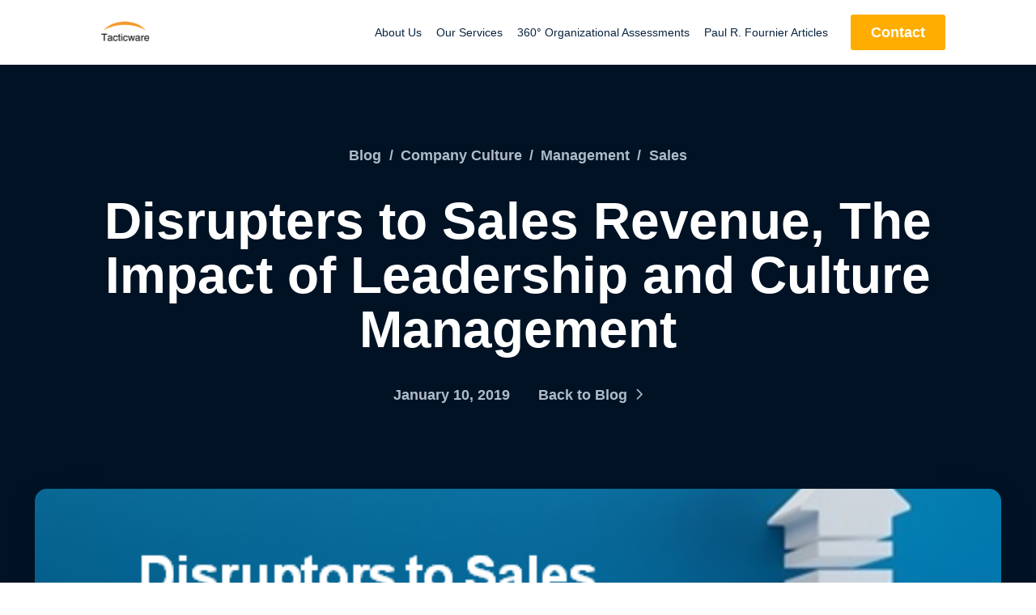

--- FILE ---
content_type: text/html; charset=UTF-8
request_url: https://tacticware.com/disrupters-to-sales-revenue-the-impact-of-leadership-and-culture-management/
body_size: 24302
content:
<!DOCTYPE html>
<html class="no-js" lang="en-US">
<head>
<meta charset="UTF-8">
<meta name="viewport" content="width=device-width, initial-scale=1.0">
<link rel="pingback" href="https://tacticware.com/xmlrpc.php">
<meta name='robots' content='index, follow, max-image-preview:large, max-snippet:-1, max-video-preview:-1' />

	<!-- This site is optimized with the Yoast SEO Premium plugin v26.7 (Yoast SEO v26.8) - https://yoast.com/product/yoast-seo-premium-wordpress/ -->
	<title>Management Consultants | HR Management Systems</title>
	<meta name="description" content="Organizational Management Consultants offering Leadership, Culture, and Strategy solutions. Management, Sales, HR, Operations. Training and 360 Assessments." />
	<link rel="canonical" href="https://tacticware.com/disrupters-to-sales-revenue-the-impact-of-leadership-and-culture-management/" />
	<meta property="og:locale" content="en_US" />
	<meta property="og:type" content="article" />
	<meta property="og:title" content="Organizational Management Consultants | Management Systems" />
	<meta property="og:description" content="Organizational consultants and management systems creating superior environments for financial growth. Training and national client support." />
	<meta property="og:url" content="https://tacticware.com/disrupters-to-sales-revenue-the-impact-of-leadership-and-culture-management/" />
	<meta property="og:site_name" content="Organizational Management Consulting and Management Systems" />
	<meta property="article:publisher" content="https://www.facebook.com/tacticwarebusinesssystems" />
	<meta property="article:published_time" content="2019-01-11T00:16:31+00:00" />
	<meta property="article:modified_time" content="2023-02-16T14:59:57+00:00" />
	<meta property="og:image" content="https://tacticware.com/wp-content/uploads/2019/01/TRG-Article-8-.png" />
	<meta property="og:image:width" content="516" />
	<meta property="og:image:height" content="329" />
	<meta property="og:image:type" content="image/png" />
	<meta name="author" content="Paul Fournier" />
	<meta name="twitter:card" content="summary_large_image" />
	<meta name="twitter:creator" content="@Tacticware" />
	<meta name="twitter:site" content="@Tacticware" />
	<meta name="twitter:label1" content="Written by" />
	<meta name="twitter:data1" content="Paul Fournier" />
	<meta name="twitter:label2" content="Est. reading time" />
	<meta name="twitter:data2" content="5 minutes" />
	<script type="application/ld+json" class="yoast-schema-graph">{"@context":"https://schema.org","@graph":[{"@type":"Article","@id":"https://tacticware.com/disrupters-to-sales-revenue-the-impact-of-leadership-and-culture-management/#article","isPartOf":{"@id":"https://tacticware.com/disrupters-to-sales-revenue-the-impact-of-leadership-and-culture-management/"},"author":{"name":"Paul Fournier","@id":"https://tacticware.com/#/schema/person/b474747b3e6d479778a03d15ce9625b9"},"headline":"Disrupters to Sales Revenue, The Impact of Leadership and Culture Management","datePublished":"2019-01-11T00:16:31+00:00","dateModified":"2023-02-16T14:59:57+00:00","mainEntityOfPage":{"@id":"https://tacticware.com/disrupters-to-sales-revenue-the-impact-of-leadership-and-culture-management/"},"wordCount":1024,"publisher":{"@id":"https://tacticware.com/#organization"},"image":{"@id":"https://tacticware.com/disrupters-to-sales-revenue-the-impact-of-leadership-and-culture-management/#primaryimage"},"thumbnailUrl":"https://tacticware.com/wp-content/uploads/2019/01/TRG-Article-8-.png","keywords":["board of directors","business consultant","business management consultant","C level management","Employee Retention","Leadership","sales consultants","sales management","training seminars"],"articleSection":["Blog","Company Culture","Management","Sales"],"inLanguage":"en-US"},{"@type":"WebPage","@id":"https://tacticware.com/disrupters-to-sales-revenue-the-impact-of-leadership-and-culture-management/","url":"https://tacticware.com/disrupters-to-sales-revenue-the-impact-of-leadership-and-culture-management/","name":"Management Consultants | HR Management Systems","isPartOf":{"@id":"https://tacticware.com/#website"},"primaryImageOfPage":{"@id":"https://tacticware.com/disrupters-to-sales-revenue-the-impact-of-leadership-and-culture-management/#primaryimage"},"image":{"@id":"https://tacticware.com/disrupters-to-sales-revenue-the-impact-of-leadership-and-culture-management/#primaryimage"},"thumbnailUrl":"https://tacticware.com/wp-content/uploads/2019/01/TRG-Article-8-.png","datePublished":"2019-01-11T00:16:31+00:00","dateModified":"2023-02-16T14:59:57+00:00","description":"Organizational Management Consultants offering Leadership, Culture, and Strategy solutions. Management, Sales, HR, Operations. Training and 360 Assessments.","breadcrumb":{"@id":"https://tacticware.com/disrupters-to-sales-revenue-the-impact-of-leadership-and-culture-management/#breadcrumb"},"inLanguage":"en-US","potentialAction":[{"@type":"ReadAction","target":["https://tacticware.com/disrupters-to-sales-revenue-the-impact-of-leadership-and-culture-management/"]}]},{"@type":"ImageObject","inLanguage":"en-US","@id":"https://tacticware.com/disrupters-to-sales-revenue-the-impact-of-leadership-and-culture-management/#primaryimage","url":"https://tacticware.com/wp-content/uploads/2019/01/TRG-Article-8-.png","contentUrl":"https://tacticware.com/wp-content/uploads/2019/01/TRG-Article-8-.png","width":516,"height":329,"caption":"Strategies to Prevent Disruptions in Business Revenue."},{"@type":"BreadcrumbList","@id":"https://tacticware.com/disrupters-to-sales-revenue-the-impact-of-leadership-and-culture-management/#breadcrumb","itemListElement":[{"@type":"ListItem","position":1,"name":"Home","item":"https://tacticware.com/"},{"@type":"ListItem","position":2,"name":"DEMO: BLOG","item":"https://tacticware.com/demo-blog/"},{"@type":"ListItem","position":3,"name":"Blog","item":"https://tacticware.com/category/blog/"},{"@type":"ListItem","position":4,"name":"Disrupters to Sales Revenue, The Impact of Leadership and Culture Management"}]},{"@type":"WebSite","@id":"https://tacticware.com/#website","url":"https://tacticware.com/","name":"Tacticware Resource Group","description":"Organizational management consultants achieving superior financial growth for clients.","publisher":{"@id":"https://tacticware.com/#organization"},"alternateName":"Tacticware Resource Group and Business Systems","potentialAction":[{"@type":"SearchAction","target":{"@type":"EntryPoint","urlTemplate":"https://tacticware.com/?s={search_term_string}"},"query-input":{"@type":"PropertyValueSpecification","valueRequired":true,"valueName":"search_term_string"}}],"inLanguage":"en-US"},{"@type":"Organization","@id":"https://tacticware.com/#organization","name":"Tacticware Reesource Group","alternateName":"Tacticware Reesource Group and Business Systems","url":"https://tacticware.com/","logo":{"@type":"ImageObject","inLanguage":"en-US","@id":"https://tacticware.com/#/schema/logo/image/","url":"https://i0.wp.com/tacticware.com/wp-content/uploads/2024/05/Transparent-TRG.png?fit=86%2C43&ssl=1","contentUrl":"https://i0.wp.com/tacticware.com/wp-content/uploads/2024/05/Transparent-TRG.png?fit=86%2C43&ssl=1","width":86,"height":43,"caption":"Tacticware Reesource Group"},"image":{"@id":"https://tacticware.com/#/schema/logo/image/"},"sameAs":["https://www.facebook.com/tacticwarebusinesssystems","https://x.com/Tacticware","https://www.linkedin.com/in/paulrfournier1/","https://www.youtube.com/@tacticware"],"description":"Organizational management consulting and management systems to achieve superior financial growth.","email":"contact@tacticware.com","telephone":"9134991094","legalName":"Tacticware resource Group LLC","foundingDate":"2007-08-01","naics":"541611","numberOfEmployees":{"@type":"QuantitativeValue","minValue":"1","maxValue":"10"},"publishingPrinciples":"https://tacticware.com/demo-about/about-us/","ownershipFundingInfo":"https://tacticware.com/demo-about/","actionableFeedbackPolicy":"https://tacticware.com/professional-business-services/business-services/","ethicsPolicy":"https://tacticware.com/demo-about/"},{"@type":"Person","@id":"https://tacticware.com/#/schema/person/b474747b3e6d479778a03d15ce9625b9","name":"Paul Fournier","image":{"@type":"ImageObject","inLanguage":"en-US","@id":"https://tacticware.com/#/schema/person/image/","url":"https://secure.gravatar.com/avatar/4fb01ba510fea0beedb86b076413968bfd90af77b99518951985d2b6ab8bcb2b?s=96&d=mm&r=g","contentUrl":"https://secure.gravatar.com/avatar/4fb01ba510fea0beedb86b076413968bfd90af77b99518951985d2b6ab8bcb2b?s=96&d=mm&r=g","caption":"Paul Fournier"}}]}</script>
	<!-- / Yoast SEO Premium plugin. -->


<link rel="alternate" type="application/rss+xml" title="Organizational Management Consulting and Management Systems &raquo; Feed" href="https://tacticware.com/feed/" />
<link rel="alternate" type="application/rss+xml" title="Organizational Management Consulting and Management Systems &raquo; Comments Feed" href="https://tacticware.com/comments/feed/" />
<link rel="alternate" title="oEmbed (JSON)" type="application/json+oembed" href="https://tacticware.com/wp-json/oembed/1.0/embed?url=https%3A%2F%2Ftacticware.com%2Fdisrupters-to-sales-revenue-the-impact-of-leadership-and-culture-management%2F" />
<link rel="alternate" title="oEmbed (XML)" type="text/xml+oembed" href="https://tacticware.com/wp-json/oembed/1.0/embed?url=https%3A%2F%2Ftacticware.com%2Fdisrupters-to-sales-revenue-the-impact-of-leadership-and-culture-management%2F&#038;format=xml" />
<style id='wp-img-auto-sizes-contain-inline-css' type='text/css'>
img:is([sizes=auto i],[sizes^="auto," i]){contain-intrinsic-size:3000px 1500px}
/*# sourceURL=wp-img-auto-sizes-contain-inline-css */
</style>
<style id='wp-emoji-styles-inline-css' type='text/css'>

	img.wp-smiley, img.emoji {
		display: inline !important;
		border: none !important;
		box-shadow: none !important;
		height: 1em !important;
		width: 1em !important;
		margin: 0 0.07em !important;
		vertical-align: -0.1em !important;
		background: none !important;
		padding: 0 !important;
	}
/*# sourceURL=wp-emoji-styles-inline-css */
</style>
<style id='wp-block-library-inline-css' type='text/css'>
:root{--wp-block-synced-color:#7a00df;--wp-block-synced-color--rgb:122,0,223;--wp-bound-block-color:var(--wp-block-synced-color);--wp-editor-canvas-background:#ddd;--wp-admin-theme-color:#007cba;--wp-admin-theme-color--rgb:0,124,186;--wp-admin-theme-color-darker-10:#006ba1;--wp-admin-theme-color-darker-10--rgb:0,107,160.5;--wp-admin-theme-color-darker-20:#005a87;--wp-admin-theme-color-darker-20--rgb:0,90,135;--wp-admin-border-width-focus:2px}@media (min-resolution:192dpi){:root{--wp-admin-border-width-focus:1.5px}}.wp-element-button{cursor:pointer}:root .has-very-light-gray-background-color{background-color:#eee}:root .has-very-dark-gray-background-color{background-color:#313131}:root .has-very-light-gray-color{color:#eee}:root .has-very-dark-gray-color{color:#313131}:root .has-vivid-green-cyan-to-vivid-cyan-blue-gradient-background{background:linear-gradient(135deg,#00d084,#0693e3)}:root .has-purple-crush-gradient-background{background:linear-gradient(135deg,#34e2e4,#4721fb 50%,#ab1dfe)}:root .has-hazy-dawn-gradient-background{background:linear-gradient(135deg,#faaca8,#dad0ec)}:root .has-subdued-olive-gradient-background{background:linear-gradient(135deg,#fafae1,#67a671)}:root .has-atomic-cream-gradient-background{background:linear-gradient(135deg,#fdd79a,#004a59)}:root .has-nightshade-gradient-background{background:linear-gradient(135deg,#330968,#31cdcf)}:root .has-midnight-gradient-background{background:linear-gradient(135deg,#020381,#2874fc)}:root{--wp--preset--font-size--normal:16px;--wp--preset--font-size--huge:42px}.has-regular-font-size{font-size:1em}.has-larger-font-size{font-size:2.625em}.has-normal-font-size{font-size:var(--wp--preset--font-size--normal)}.has-huge-font-size{font-size:var(--wp--preset--font-size--huge)}.has-text-align-center{text-align:center}.has-text-align-left{text-align:left}.has-text-align-right{text-align:right}.has-fit-text{white-space:nowrap!important}#end-resizable-editor-section{display:none}.aligncenter{clear:both}.items-justified-left{justify-content:flex-start}.items-justified-center{justify-content:center}.items-justified-right{justify-content:flex-end}.items-justified-space-between{justify-content:space-between}.screen-reader-text{border:0;clip-path:inset(50%);height:1px;margin:-1px;overflow:hidden;padding:0;position:absolute;width:1px;word-wrap:normal!important}.screen-reader-text:focus{background-color:#ddd;clip-path:none;color:#444;display:block;font-size:1em;height:auto;left:5px;line-height:normal;padding:15px 23px 14px;text-decoration:none;top:5px;width:auto;z-index:100000}html :where(.has-border-color){border-style:solid}html :where([style*=border-top-color]){border-top-style:solid}html :where([style*=border-right-color]){border-right-style:solid}html :where([style*=border-bottom-color]){border-bottom-style:solid}html :where([style*=border-left-color]){border-left-style:solid}html :where([style*=border-width]){border-style:solid}html :where([style*=border-top-width]){border-top-style:solid}html :where([style*=border-right-width]){border-right-style:solid}html :where([style*=border-bottom-width]){border-bottom-style:solid}html :where([style*=border-left-width]){border-left-style:solid}html :where(img[class*=wp-image-]){height:auto;max-width:100%}:where(figure){margin:0 0 1em}html :where(.is-position-sticky){--wp-admin--admin-bar--position-offset:var(--wp-admin--admin-bar--height,0px)}@media screen and (max-width:600px){html :where(.is-position-sticky){--wp-admin--admin-bar--position-offset:0px}}

/*# sourceURL=wp-block-library-inline-css */
</style><style id='global-styles-inline-css' type='text/css'>
:root{--wp--preset--aspect-ratio--square: 1;--wp--preset--aspect-ratio--4-3: 4/3;--wp--preset--aspect-ratio--3-4: 3/4;--wp--preset--aspect-ratio--3-2: 3/2;--wp--preset--aspect-ratio--2-3: 2/3;--wp--preset--aspect-ratio--16-9: 16/9;--wp--preset--aspect-ratio--9-16: 9/16;--wp--preset--color--black: #000000;--wp--preset--color--cyan-bluish-gray: #abb8c3;--wp--preset--color--white: #ffffff;--wp--preset--color--pale-pink: #f78da7;--wp--preset--color--vivid-red: #cf2e2e;--wp--preset--color--luminous-vivid-orange: #ff6900;--wp--preset--color--luminous-vivid-amber: #fcb900;--wp--preset--color--light-green-cyan: #7bdcb5;--wp--preset--color--vivid-green-cyan: #00d084;--wp--preset--color--pale-cyan-blue: #8ed1fc;--wp--preset--color--vivid-cyan-blue: #0693e3;--wp--preset--color--vivid-purple: #9b51e0;--wp--preset--gradient--vivid-cyan-blue-to-vivid-purple: linear-gradient(135deg,rgb(6,147,227) 0%,rgb(155,81,224) 100%);--wp--preset--gradient--light-green-cyan-to-vivid-green-cyan: linear-gradient(135deg,rgb(122,220,180) 0%,rgb(0,208,130) 100%);--wp--preset--gradient--luminous-vivid-amber-to-luminous-vivid-orange: linear-gradient(135deg,rgb(252,185,0) 0%,rgb(255,105,0) 100%);--wp--preset--gradient--luminous-vivid-orange-to-vivid-red: linear-gradient(135deg,rgb(255,105,0) 0%,rgb(207,46,46) 100%);--wp--preset--gradient--very-light-gray-to-cyan-bluish-gray: linear-gradient(135deg,rgb(238,238,238) 0%,rgb(169,184,195) 100%);--wp--preset--gradient--cool-to-warm-spectrum: linear-gradient(135deg,rgb(74,234,220) 0%,rgb(151,120,209) 20%,rgb(207,42,186) 40%,rgb(238,44,130) 60%,rgb(251,105,98) 80%,rgb(254,248,76) 100%);--wp--preset--gradient--blush-light-purple: linear-gradient(135deg,rgb(255,206,236) 0%,rgb(152,150,240) 100%);--wp--preset--gradient--blush-bordeaux: linear-gradient(135deg,rgb(254,205,165) 0%,rgb(254,45,45) 50%,rgb(107,0,62) 100%);--wp--preset--gradient--luminous-dusk: linear-gradient(135deg,rgb(255,203,112) 0%,rgb(199,81,192) 50%,rgb(65,88,208) 100%);--wp--preset--gradient--pale-ocean: linear-gradient(135deg,rgb(255,245,203) 0%,rgb(182,227,212) 50%,rgb(51,167,181) 100%);--wp--preset--gradient--electric-grass: linear-gradient(135deg,rgb(202,248,128) 0%,rgb(113,206,126) 100%);--wp--preset--gradient--midnight: linear-gradient(135deg,rgb(2,3,129) 0%,rgb(40,116,252) 100%);--wp--preset--font-size--small: 13px;--wp--preset--font-size--medium: 20px;--wp--preset--font-size--large: 36px;--wp--preset--font-size--x-large: 42px;--wp--preset--spacing--20: 0.44rem;--wp--preset--spacing--30: 0.67rem;--wp--preset--spacing--40: 1rem;--wp--preset--spacing--50: 1.5rem;--wp--preset--spacing--60: 2.25rem;--wp--preset--spacing--70: 3.38rem;--wp--preset--spacing--80: 5.06rem;--wp--preset--shadow--natural: 6px 6px 9px rgba(0, 0, 0, 0.2);--wp--preset--shadow--deep: 12px 12px 50px rgba(0, 0, 0, 0.4);--wp--preset--shadow--sharp: 6px 6px 0px rgba(0, 0, 0, 0.2);--wp--preset--shadow--outlined: 6px 6px 0px -3px rgb(255, 255, 255), 6px 6px rgb(0, 0, 0);--wp--preset--shadow--crisp: 6px 6px 0px rgb(0, 0, 0);}:where(.is-layout-flex){gap: 0.5em;}:where(.is-layout-grid){gap: 0.5em;}body .is-layout-flex{display: flex;}.is-layout-flex{flex-wrap: wrap;align-items: center;}.is-layout-flex > :is(*, div){margin: 0;}body .is-layout-grid{display: grid;}.is-layout-grid > :is(*, div){margin: 0;}:where(.wp-block-columns.is-layout-flex){gap: 2em;}:where(.wp-block-columns.is-layout-grid){gap: 2em;}:where(.wp-block-post-template.is-layout-flex){gap: 1.25em;}:where(.wp-block-post-template.is-layout-grid){gap: 1.25em;}.has-black-color{color: var(--wp--preset--color--black) !important;}.has-cyan-bluish-gray-color{color: var(--wp--preset--color--cyan-bluish-gray) !important;}.has-white-color{color: var(--wp--preset--color--white) !important;}.has-pale-pink-color{color: var(--wp--preset--color--pale-pink) !important;}.has-vivid-red-color{color: var(--wp--preset--color--vivid-red) !important;}.has-luminous-vivid-orange-color{color: var(--wp--preset--color--luminous-vivid-orange) !important;}.has-luminous-vivid-amber-color{color: var(--wp--preset--color--luminous-vivid-amber) !important;}.has-light-green-cyan-color{color: var(--wp--preset--color--light-green-cyan) !important;}.has-vivid-green-cyan-color{color: var(--wp--preset--color--vivid-green-cyan) !important;}.has-pale-cyan-blue-color{color: var(--wp--preset--color--pale-cyan-blue) !important;}.has-vivid-cyan-blue-color{color: var(--wp--preset--color--vivid-cyan-blue) !important;}.has-vivid-purple-color{color: var(--wp--preset--color--vivid-purple) !important;}.has-black-background-color{background-color: var(--wp--preset--color--black) !important;}.has-cyan-bluish-gray-background-color{background-color: var(--wp--preset--color--cyan-bluish-gray) !important;}.has-white-background-color{background-color: var(--wp--preset--color--white) !important;}.has-pale-pink-background-color{background-color: var(--wp--preset--color--pale-pink) !important;}.has-vivid-red-background-color{background-color: var(--wp--preset--color--vivid-red) !important;}.has-luminous-vivid-orange-background-color{background-color: var(--wp--preset--color--luminous-vivid-orange) !important;}.has-luminous-vivid-amber-background-color{background-color: var(--wp--preset--color--luminous-vivid-amber) !important;}.has-light-green-cyan-background-color{background-color: var(--wp--preset--color--light-green-cyan) !important;}.has-vivid-green-cyan-background-color{background-color: var(--wp--preset--color--vivid-green-cyan) !important;}.has-pale-cyan-blue-background-color{background-color: var(--wp--preset--color--pale-cyan-blue) !important;}.has-vivid-cyan-blue-background-color{background-color: var(--wp--preset--color--vivid-cyan-blue) !important;}.has-vivid-purple-background-color{background-color: var(--wp--preset--color--vivid-purple) !important;}.has-black-border-color{border-color: var(--wp--preset--color--black) !important;}.has-cyan-bluish-gray-border-color{border-color: var(--wp--preset--color--cyan-bluish-gray) !important;}.has-white-border-color{border-color: var(--wp--preset--color--white) !important;}.has-pale-pink-border-color{border-color: var(--wp--preset--color--pale-pink) !important;}.has-vivid-red-border-color{border-color: var(--wp--preset--color--vivid-red) !important;}.has-luminous-vivid-orange-border-color{border-color: var(--wp--preset--color--luminous-vivid-orange) !important;}.has-luminous-vivid-amber-border-color{border-color: var(--wp--preset--color--luminous-vivid-amber) !important;}.has-light-green-cyan-border-color{border-color: var(--wp--preset--color--light-green-cyan) !important;}.has-vivid-green-cyan-border-color{border-color: var(--wp--preset--color--vivid-green-cyan) !important;}.has-pale-cyan-blue-border-color{border-color: var(--wp--preset--color--pale-cyan-blue) !important;}.has-vivid-cyan-blue-border-color{border-color: var(--wp--preset--color--vivid-cyan-blue) !important;}.has-vivid-purple-border-color{border-color: var(--wp--preset--color--vivid-purple) !important;}.has-vivid-cyan-blue-to-vivid-purple-gradient-background{background: var(--wp--preset--gradient--vivid-cyan-blue-to-vivid-purple) !important;}.has-light-green-cyan-to-vivid-green-cyan-gradient-background{background: var(--wp--preset--gradient--light-green-cyan-to-vivid-green-cyan) !important;}.has-luminous-vivid-amber-to-luminous-vivid-orange-gradient-background{background: var(--wp--preset--gradient--luminous-vivid-amber-to-luminous-vivid-orange) !important;}.has-luminous-vivid-orange-to-vivid-red-gradient-background{background: var(--wp--preset--gradient--luminous-vivid-orange-to-vivid-red) !important;}.has-very-light-gray-to-cyan-bluish-gray-gradient-background{background: var(--wp--preset--gradient--very-light-gray-to-cyan-bluish-gray) !important;}.has-cool-to-warm-spectrum-gradient-background{background: var(--wp--preset--gradient--cool-to-warm-spectrum) !important;}.has-blush-light-purple-gradient-background{background: var(--wp--preset--gradient--blush-light-purple) !important;}.has-blush-bordeaux-gradient-background{background: var(--wp--preset--gradient--blush-bordeaux) !important;}.has-luminous-dusk-gradient-background{background: var(--wp--preset--gradient--luminous-dusk) !important;}.has-pale-ocean-gradient-background{background: var(--wp--preset--gradient--pale-ocean) !important;}.has-electric-grass-gradient-background{background: var(--wp--preset--gradient--electric-grass) !important;}.has-midnight-gradient-background{background: var(--wp--preset--gradient--midnight) !important;}.has-small-font-size{font-size: var(--wp--preset--font-size--small) !important;}.has-medium-font-size{font-size: var(--wp--preset--font-size--medium) !important;}.has-large-font-size{font-size: var(--wp--preset--font-size--large) !important;}.has-x-large-font-size{font-size: var(--wp--preset--font-size--x-large) !important;}
/*# sourceURL=global-styles-inline-css */
</style>

<style id='classic-theme-styles-inline-css' type='text/css'>
/*! This file is auto-generated */
.wp-block-button__link{color:#fff;background-color:#32373c;border-radius:9999px;box-shadow:none;text-decoration:none;padding:calc(.667em + 2px) calc(1.333em + 2px);font-size:1.125em}.wp-block-file__button{background:#32373c;color:#fff;text-decoration:none}
/*# sourceURL=/wp-includes/css/classic-themes.min.css */
</style>
<link rel='stylesheet' id='x-stack-css' href='https://tacticware.com/wp-content/themes/pro/framework/dist/css/site/stacks/integrity-light.css?ver=6.7.11' type='text/css' media='all' />
<style id='cs-inline-css' type='text/css'>
@media (min-width:1200px){.x-hide-xl{display:none !important;}}@media (min-width:979px) and (max-width:1199px){.x-hide-lg{display:none !important;}}@media (min-width:767px) and (max-width:978px){.x-hide-md{display:none !important;}}@media (min-width:480px) and (max-width:766px){.x-hide-sm{display:none !important;}}@media (max-width:479px){.x-hide-xs{display:none !important;}} a,h1 a:hover,h2 a:hover,h3 a:hover,h4 a:hover,h5 a:hover,h6 a:hover,.x-breadcrumb-wrap a:hover,.widget ul li a:hover,.widget ol li a:hover,.widget.widget_text ul li a,.widget.widget_text ol li a,.widget_nav_menu .current-menu-item > a,.x-accordion-heading .x-accordion-toggle:hover,.x-comment-author a:hover,.x-comment-time:hover,.x-recent-posts a:hover .h-recent-posts{color:rgb(185,150,92);}a:hover,.widget.widget_text ul li a:hover,.widget.widget_text ol li a:hover,.x-twitter-widget ul li a:hover{color:rgba(185,150,92,0.77);}.rev_slider_wrapper,a.x-img-thumbnail:hover,.x-slider-container.below,.page-template-template-blank-3-php .x-slider-container.above,.page-template-template-blank-6-php .x-slider-container.above{border-color:rgb(185,150,92);}.entry-thumb:before,.x-pagination span.current,.woocommerce-pagination span[aria-current],.flex-direction-nav a,.flex-control-nav a:hover,.flex-control-nav a.flex-active,.mejs-time-current,.x-dropcap,.x-skill-bar .bar,.x-pricing-column.featured h2,.h-comments-title small,.x-entry-share .x-share:hover,.x-highlight,.x-recent-posts .x-recent-posts-img:after{background-color:rgb(185,150,92);}.x-nav-tabs > .active > a,.x-nav-tabs > .active > a:hover{box-shadow:inset 0 3px 0 0 rgb(185,150,92);}.x-main{width:calc(72% - 2.463055%);}.x-sidebar{width:calc(100% - 2.463055% - 72%);}.x-comment-author,.x-comment-time,.comment-form-author label,.comment-form-email label,.comment-form-url label,.comment-form-rating label,.comment-form-comment label,.widget_calendar #wp-calendar caption,.widget.widget_rss li .rsswidget{font-family:"Crimson Text",serif;font-weight:400;}.p-landmark-sub,.p-meta,input,button,select,textarea{font-family:"Noto Sans",sans-serif;}.widget ul li a,.widget ol li a,.x-comment-time{color:rgb(68,71,78);}.widget_text ol li a,.widget_text ul li a{color:rgb(185,150,92);}.widget_text ol li a:hover,.widget_text ul li a:hover{color:rgba(185,150,92,0.77);}.comment-form-author label,.comment-form-email label,.comment-form-url label,.comment-form-rating label,.comment-form-comment label,.widget_calendar #wp-calendar th,.p-landmark-sub strong,.widget_tag_cloud .tagcloud a:hover,.widget_tag_cloud .tagcloud a:active,.entry-footer a:hover,.entry-footer a:active,.x-breadcrumbs .current,.x-comment-author,.x-comment-author a{color:rgb(68,71,78);}.widget_calendar #wp-calendar th{border-color:rgb(68,71,78);}.h-feature-headline span i{background-color:rgb(68,71,78);}@media (max-width:978.98px){}html{font-size:15px;}@media (min-width:479px){html{font-size:15px;}}@media (min-width:766px){html{font-size:15px;}}@media (min-width:978px){html{font-size:15px;}}@media (min-width:1199px){html{font-size:15px;}}body{font-style:normal;font-weight:400;color:rgb(68,71,78);background:rgb(255,255,255);}.w-b{font-weight:400 !important;}h1,h2,h3,h4,h5,h6,.h1,.h2,.h3,.h4,.h5,.h6,.x-text-headline{font-family:"Crimson Text",serif;font-style:normal;font-weight:400;}h1,.h1{letter-spacing:-0.035em;}h2,.h2{letter-spacing:-0.035em;}h3,.h3{letter-spacing:-0.035em;}h4,.h4{letter-spacing:-0.035em;}h5,.h5{letter-spacing:-0.035em;}h6,.h6{letter-spacing:-0.035em;}.w-h{font-weight:400 !important;}.x-container.width{width:88%;}.x-container.max{max-width:1055px;}.x-bar-content.x-container.width{flex-basis:88%;}.x-main.full{float:none;clear:both;display:block;width:auto;}@media (max-width:978.98px){.x-main.full,.x-main.left,.x-main.right,.x-sidebar.left,.x-sidebar.right{float:none;display:block;width:auto !important;}}.entry-header,.entry-content{font-size:1rem;}body,input,button,select,textarea{font-family:"Noto Sans",sans-serif;}h1,h2,h3,h4,h5,h6,.h1,.h2,.h3,.h4,.h5,.h6,h1 a,h2 a,h3 a,h4 a,h5 a,h6 a,.h1 a,.h2 a,.h3 a,.h4 a,.h5 a,.h6 a,blockquote{color:rgb(68,71,78);}.cfc-h-tx{color:rgb(68,71,78) !important;}.cfc-h-bd{border-color:rgb(68,71,78) !important;}.cfc-h-bg{background-color:rgb(68,71,78) !important;}.cfc-b-tx{color:rgb(68,71,78) !important;}.cfc-b-bd{border-color:rgb(68,71,78) !important;}.cfc-b-bg{background-color:rgb(68,71,78) !important;}.x-btn,.button,[type="submit"]{color:#ffffff;border-color:rgb(185,150,92);background-color:rgb(185,150,92);text-shadow:0 0.075em 0.075em rgba(0,0,0,0.5);border-radius:0.25em;}.x-btn:hover,.button:hover,[type="submit"]:hover{color:#ffffff;border-color:rgb(185,150,92);background-color:rgb(185,150,92);text-shadow:0 0.075em 0.075em rgba(0,0,0,0.5);}.x-btn.x-btn-real,.x-btn.x-btn-real:hover{margin-bottom:0.25em;text-shadow:0 0.075em 0.075em rgba(0,0,0,0.65);}.x-btn.x-btn-real{box-shadow:0 0.25em 0 0 #a71000,0 4px 9px rgba(0,0,0,0.75);}.x-btn.x-btn-real:hover{box-shadow:0 0.25em 0 0 #a71000,0 4px 9px rgba(0,0,0,0.75);}.x-btn.x-btn-flat,.x-btn.x-btn-flat:hover{margin-bottom:0;text-shadow:0 0.075em 0.075em rgba(0,0,0,0.65);box-shadow:none;}.x-btn.x-btn-transparent,.x-btn.x-btn-transparent:hover{margin-bottom:0;border-width:3px;text-shadow:none;text-transform:uppercase;background-color:transparent;box-shadow:none;}.bg .mejs-container,.x-video .mejs-container{position:unset !important;} @font-face{font-family:'FontAwesomePro';font-style:normal;font-weight:900;font-display:block;src:url('https://tacticware.com/wp-content/themes/pro/cornerstone/assets/fonts/fa-solid-900.woff2?ver=6.7.2') format('woff2'),url('https://tacticware.com/wp-content/themes/pro/cornerstone/assets/fonts/fa-solid-900.ttf?ver=6.7.2') format('truetype');}[data-x-fa-pro-icon]{font-family:"FontAwesomePro" !important;}[data-x-fa-pro-icon]:before{content:attr(data-x-fa-pro-icon);}[data-x-icon],[data-x-icon-o],[data-x-icon-l],[data-x-icon-s],[data-x-icon-b],[data-x-icon-sr],[data-x-icon-ss],[data-x-icon-sl],[data-x-fa-pro-icon],[class*="cs-fa-"]{display:inline-flex;font-style:normal;font-weight:400;text-decoration:inherit;text-rendering:auto;-webkit-font-smoothing:antialiased;-moz-osx-font-smoothing:grayscale;}[data-x-icon].left,[data-x-icon-o].left,[data-x-icon-l].left,[data-x-icon-s].left,[data-x-icon-b].left,[data-x-icon-sr].left,[data-x-icon-ss].left,[data-x-icon-sl].left,[data-x-fa-pro-icon].left,[class*="cs-fa-"].left{margin-right:0.5em;}[data-x-icon].right,[data-x-icon-o].right,[data-x-icon-l].right,[data-x-icon-s].right,[data-x-icon-b].right,[data-x-icon-sr].right,[data-x-icon-ss].right,[data-x-icon-sl].right,[data-x-fa-pro-icon].right,[class*="cs-fa-"].right{margin-left:0.5em;}[data-x-icon]:before,[data-x-icon-o]:before,[data-x-icon-l]:before,[data-x-icon-s]:before,[data-x-icon-b]:before,[data-x-icon-sr]:before,[data-x-icon-ss]:before,[data-x-icon-sl]:before,[data-x-fa-pro-icon]:before,[class*="cs-fa-"]:before{line-height:1;}@font-face{font-family:'FontAwesome';font-style:normal;font-weight:900;font-display:block;src:url('https://tacticware.com/wp-content/themes/pro/cornerstone/assets/fonts/fa-solid-900.woff2?ver=6.7.2') format('woff2'),url('https://tacticware.com/wp-content/themes/pro/cornerstone/assets/fonts/fa-solid-900.ttf?ver=6.7.2') format('truetype');}[data-x-icon],[data-x-icon-s],[data-x-icon][class*="cs-fa-"]{font-family:"FontAwesome" !important;font-weight:900;}[data-x-icon]:before,[data-x-icon][class*="cs-fa-"]:before{content:attr(data-x-icon);}[data-x-icon-s]:before{content:attr(data-x-icon-s);}@font-face{font-family:'FontAwesomeRegular';font-style:normal;font-weight:400;font-display:block;src:url('https://tacticware.com/wp-content/themes/pro/cornerstone/assets/fonts/fa-regular-400.woff2?ver=6.7.2') format('woff2'),url('https://tacticware.com/wp-content/themes/pro/cornerstone/assets/fonts/fa-regular-400.ttf?ver=6.7.2') format('truetype');}@font-face{font-family:'FontAwesomePro';font-style:normal;font-weight:400;font-display:block;src:url('https://tacticware.com/wp-content/themes/pro/cornerstone/assets/fonts/fa-regular-400.woff2?ver=6.7.2') format('woff2'),url('https://tacticware.com/wp-content/themes/pro/cornerstone/assets/fonts/fa-regular-400.ttf?ver=6.7.2') format('truetype');}[data-x-icon-o]{font-family:"FontAwesomeRegular" !important;}[data-x-icon-o]:before{content:attr(data-x-icon-o);}@font-face{font-family:'FontAwesomeLight';font-style:normal;font-weight:300;font-display:block;src:url('https://tacticware.com/wp-content/themes/pro/cornerstone/assets/fonts/fa-light-300.woff2?ver=6.7.2') format('woff2'),url('https://tacticware.com/wp-content/themes/pro/cornerstone/assets/fonts/fa-light-300.ttf?ver=6.7.2') format('truetype');}@font-face{font-family:'FontAwesomePro';font-style:normal;font-weight:300;font-display:block;src:url('https://tacticware.com/wp-content/themes/pro/cornerstone/assets/fonts/fa-light-300.woff2?ver=6.7.2') format('woff2'),url('https://tacticware.com/wp-content/themes/pro/cornerstone/assets/fonts/fa-light-300.ttf?ver=6.7.2') format('truetype');}[data-x-icon-l]{font-family:"FontAwesomeLight" !important;font-weight:300;}[data-x-icon-l]:before{content:attr(data-x-icon-l);}@font-face{font-family:'FontAwesomeBrands';font-style:normal;font-weight:normal;font-display:block;src:url('https://tacticware.com/wp-content/themes/pro/cornerstone/assets/fonts/fa-brands-400.woff2?ver=6.7.2') format('woff2'),url('https://tacticware.com/wp-content/themes/pro/cornerstone/assets/fonts/fa-brands-400.ttf?ver=6.7.2') format('truetype');}[data-x-icon-b]{font-family:"FontAwesomeBrands" !important;}[data-x-icon-b]:before{content:attr(data-x-icon-b);}.widget.widget_rss li .rsswidget:before{content:"\f35d";padding-right:0.4em;font-family:"FontAwesome";} .m63n-0.x-grid{grid-gap:0px 0px;justify-content:stretch;align-content:stretch;justify-items:stretch;align-items:stretch;z-index:auto;width:100%;max-width:100%;border-top-width:0;border-right-width:0;border-bottom-width:0;border-left-width:0;font-size:1em;grid-template-columns:minmax(18px,1fr) minmax(0px,1200px) minmax(18px,1fr);grid-template-rows:clamp(65px,20vmin,100px) auto clamp(65px,20vmin,100px) auto auto;}.m63n-1{transition-duration:222ms;}.m63n-1 .x-anchor-text-primary {transition-duration:222ms;}.m63n-1 .x-anchor-text-secondary {transition-duration:222ms;}.m63n-1 .x-graphic-child {transition-duration:222ms;}.m63n-2{-webkit-mask-image:linear-gradient(to bottom,rgba(0,0,0,0) 0%,rgba(0,0,0,1) 0%,rgba(0,0,0,1) 55%,rgba(0,0,0,0) calc(100% - 18px));mask-image:linear-gradient(to bottom,rgba(0,0,0,0) 0%,rgba(0,0,0,1) 0%,rgba(0,0,0,1) 55%,rgba(0,0,0,0) calc(100% - 18px));-webkit-mask-composite:xor;mask-composite:exclude;-webkit-mask-position:center;mask-position:center;-webkit-mask-size:contain;mask-size:contain;-webkit-mask-repeat:no-repeat;mask-repeat:no-repeat;}.m63n-3.x-cell{grid-column-start:1;grid-column-end:-1;grid-row-start:1;grid-row-end:-2;justify-self:stretch;}.m63n-4.x-cell{align-self:stretch;border-top-width:0;border-right-width:0;border-bottom-width:0;border-left-width:0;}.m63n-5.x-cell{display:flex;flex-direction:column;justify-content:center;align-items:center;flex-wrap:wrap;align-content:center;z-index:auto;font-size:1em;}.m63n-6.x-cell{background-color:#001224;}.m63n-7.x-cell{grid-column-start:2;grid-column-end:-2;justify-self:center;}.m63n-8.x-cell{grid-row-start:2;grid-row-end:span 1;text-align:center;}.m63n-9.x-cell{grid-row-start:span 2;grid-row-end:-1;align-self:center;overflow-x:hidden;overflow-y:hidden;width:100%;max-height:460px;border-top-width:3px;border-right-width:3px;border-bottom-width:3px;border-left-width:3px;border-top-style:solid;border-right-style:solid;border-bottom-style:solid;border-left-style:solid;border-top-color:transparent;border-right-color:transparent;border-bottom-color:transparent;border-left-color:transparent;border-top-left-radius:18px;border-top-right-radius:18px;border-bottom-right-radius:18px;border-bottom-left-radius:18px;box-shadow:0em 0.65em 3em -1.25em rgba(0,18,36,0.33);}.m63n-a.x-row{z-index:auto;border-top-width:0;border-right-width:0;border-bottom-width:0;border-left-width:0;padding-top:1px;padding-right:1px;padding-bottom:1px;padding-left:1px;}.m63n-a > .x-row-inner{flex-direction:row;}.m63n-b.x-row{margin-top:0px;margin-bottom:35px;}.m63n-b > .x-row-inner{margin-top:calc(((0.167em / 2) + 1px) * -1);margin-right:calc(((0em / 2) + 1px) * -1);margin-bottom:calc(((0.167em / 2) + 1px) * -1);margin-left:calc(((0em / 2) + 1px) * -1);}.m63n-b > .x-row-inner > *{margin-top:calc(0.167em / 2);margin-bottom:calc(0.167em / 2);}.m63n-c.x-row{margin-right:0;margin-left:0;}.m63n-d.x-row{font-size:18px;}.m63n-e > .x-row-inner{justify-content:center;}.m63n-f > .x-row-inner{align-items:stretch;align-content:stretch;}.m63n-g.x-row{margin-top:35px;margin-bottom:0px;}.m63n-g > .x-row-inner{margin-top:calc(((6px / 2) + 1px) * -1);margin-right:calc(((35px / 2) + 1px) * -1);margin-bottom:calc(((6px / 2) + 1px) * -1);margin-left:calc(((35px / 2) + 1px) * -1);}.m63n-g > .x-row-inner > *{margin-top:calc(6px / 2);margin-bottom:calc(6px / 2);margin-right:calc(35px / 2);margin-left:calc(35px / 2);}.m63n-h.x-row{font-size:1em;}.m63n-i.x-row{margin-right:auto;margin-left:auto;}.m63n-i > .x-row-inner{margin-top:calc(((9px / 2) + 1px) * -1);margin-bottom:calc(((9px / 2) + 1px) * -1);}.m63n-i > .x-row-inner > *{margin-top:calc(9px / 2);margin-bottom:calc(9px / 2);}.m63n-j > .x-row-inner{align-items:baseline;align-content:baseline;margin-right:calc(((12px / 2) + 1px) * -1);margin-left:calc(((12px / 2) + 1px) * -1);}.m63n-j > .x-row-inner > *{margin-right:calc(12px / 2);margin-left:calc(12px / 2);}.m63n-k > .x-row-inner{justify-content:flex-start;margin-right:calc(((9px / 2) + 1px) * -1);margin-left:calc(((9px / 2) + 1px) * -1);}.m63n-k > .x-row-inner > *{margin-right:calc(9px / 2);margin-left:calc(9px / 2);}.m63n-l{--gap:0em;}.m63n-l > .x-row-inner > *:nth-child(1n - 0) {flex-basis:calc(auto - clamp(0px,var(--gap),9999px));}.m63n-m{--gap:35px;}.m63n-m > .x-row-inner > *:nth-child(1n - 0) {flex-basis:calc(auto - clamp(0px,var(--gap),9999px));}.m63n-n{--gap:12px;}.m63n-n > .x-row-inner > *:nth-child(1n - 0) {flex-basis:calc(auto - clamp(0px,var(--gap),9999px));}.m63n-o{--gap:9px;}.m63n-o > .x-row-inner > *:nth-child(1n - 0) {flex-basis:calc(auto - clamp(0px,var(--gap),9999px));}.m63n-p.x-col{display:flex;align-items:center;}.m63n-q.x-col{flex-direction:row;justify-content:flex-start;}.m63n-r.x-col{z-index:1;border-top-width:0;border-right-width:0;border-bottom-width:0;border-left-width:0;font-size:1em;}.m63n-s.x-col{flex-direction:column;justify-content:center;flex-wrap:wrap;align-content:center;}.m63n-t.x-anchor {border-top-width:0;border-right-width:0;border-bottom-width:0;border-left-width:0;font-size:1em;}.m63n-t.x-anchor .x-anchor-content {display:flex;flex-direction:row;justify-content:center;align-items:center;}.m63n-u.x-anchor .x-anchor-text-primary {font-family:"Helvetica Neue",Helvetica,Arial,sans-serif;font-size:1em;font-style:normal;font-weight:700;line-height:1.4;color:rgba(227,240,252,0.77);}.m63n-u.x-anchor:hover .x-anchor-text-primary,.m63n-u.x-anchor[class*="active"] .x-anchor-text-primary,[data-x-effect-provider*="colors"]:hover .m63n-u.x-anchor .x-anchor-text-primary {color:#ffffff;}.m63n-v.x-anchor .x-graphic-icon {font-size:1em;width:auto;color:#0a2540;border-top-width:0;border-right-width:0;border-bottom-width:0;border-left-width:0;}.m63n-v.x-anchor:hover .x-graphic-icon,.m63n-v.x-anchor[class*="active"] .x-graphic-icon,[data-x-effect-provider*="colors"]:hover .m63n-v.x-anchor .x-graphic-icon {color:#0073e6;}.m63n-w.x-text{border-top-width:0;border-right-width:0;border-bottom-width:0;border-left-width:0;font-family:"Helvetica Neue",Helvetica,Arial,sans-serif;font-style:normal;letter-spacing:0em;text-transform:none;}.m63n-w.x-text > :first-child{margin-top:0;}.m63n-w.x-text > :last-child{margin-bottom:0;}.m63n-x.x-text{padding-top:0em;padding-right:0.512em;padding-bottom:0em;padding-left:0.512em;font-size:1em;font-weight:700;line-height:1.4;color:rgba(227,240,252,0.77);}.m63n-y.x-text{font-size:18px;font-weight:400;line-height:1.5;color:#425466;}.m63n-z.x-text{max-width:18em;font-size:64px;}.m63n-z.x-text .x-text-content-text-primary{line-height:1.05;color:#ffffff;}.m63n-10.x-text{border-top-width:0;border-right-width:0;border-bottom-width:0;border-left-width:0;}.m63n-10.x-text .x-text-content-text-primary{font-family:"Helvetica Neue",Helvetica,Arial,sans-serif;font-size:1em;font-style:normal;font-weight:700;letter-spacing:0em;text-transform:none;}.m63n-12.x-text{font-size:18px;}.m63n-12.x-text .x-text-content-text-primary{line-height:1.4;color:rgba(227,240,252,0.77);}.m63n-13.x-text .x-text-content{display:flex;flex-direction:row-reverse;justify-content:flex-start;align-items:baseline;}.m63n-13.x-text:hover .x-text-content-text-primary,.m63n-13.x-text[class*="active"] .x-text-content-text-primary,[data-x-effect-provider*="colors"]:hover .m63n-13.x-text .x-text-content-text-primary{color:#ffffff;}.m63n-13.x-text .x-graphic {margin-top:0px;margin-right:0px;margin-bottom:0px;margin-left:9px;}.m63n-13.x-text .x-graphic-icon {font-size:1em;width:auto;color:rgba(227,240,252,0.77);border-top-width:0;border-right-width:0;border-bottom-width:0;border-left-width:0;}.m63n-13.x-text:hover .x-graphic-icon,.m63n-13.x-text[class*="active"] .x-graphic-icon,[data-x-effect-provider*="colors"]:hover .m63n-13.x-text .x-graphic-icon {color:#ffffff;}.m63n-14{display:flex;flex-direction:column;justify-content:center;align-items:center;flex-wrap:wrap;align-content:center;height:100%;}.m63n-15{flex-grow:0;flex-shrink:1;flex-basis:auto;border-top-width:0;border-right-width:0;border-bottom-width:0;border-left-width:0;font-size:1em;aspect-ratio:auto;}.m63n-16{width:100%;}.m63n-18{max-width:720px;margin-top:0px;margin-right:auto;margin-bottom:0px;margin-left:auto;}.m63n-19.x-image{display:block;font-size:1em;width:100%;max-width:100%;border-top-width:0;border-right-width:0;border-bottom-width:0;border-left-width:0;}.m63n-19.x-image img{width:100%;object-fit:cover;aspect-ratio:auto;}.m63n-19.x-image,.m63n-19.x-image img{height:100%;max-height:100%;}.m63n-1a.x-section{margin-top:0px;margin-right:0px;margin-bottom:0px;margin-left:0px;border-top-width:0;border-right-width:0;border-bottom-width:0;border-left-width:0;padding-top:100px;padding-right:0px;padding-bottom:100px;padding-left:0px;background-color:#ffffff;z-index:auto;}.m63n-1b{width:100%;max-width:none;margin-top:54px;margin-right:0px;margin-bottom:54px;margin-left:0px;border-top-width:1em;border-right-width:0;border-bottom-width:0;border-left-width:0;border-top-style:solid;border-right-style:solid;border-bottom-style:solid;border-left-style:solid;border-top-color:rgba(10,37,64,0.11);border-right-color:rgba(10,37,64,0.11);border-bottom-color:rgba(10,37,64,0.11);border-left-color:rgba(10,37,64,0.11);font-size:2px;}@media screen and (min-width:480px) and (max-width:766px){.m63n-z.x-text{font-size:54px;}}@media screen and (max-width:479px){.m63n-z.x-text{font-size:36px;}} .e7907-e2{pointer-events:none;} .m63k-0.x-bar{height:80px;border-top-width:0;border-right-width:0;border-bottom-width:0;border-left-width:0;font-size:1em;background-color:#ffffff;z-index:9999;}.m63k-0 .x-bar-content{display:flex;flex-direction:row;justify-content:space-between;align-items:center;height:80px;}.m63k-0.x-bar-outer-spacers:after,.m63k-0.x-bar-outer-spacers:before{flex-basis:18px;width:18px!important;height:18px;}.m63k-0.x-bar-space{font-size:1em;height:80px;}.m63k-1{transform:translate(0px,0px);}:where(body:not(.tco-disable-effects)) .m63k-2:hover,:where(body:not(.tco-disable-effects)) [data-x-effect-provider*="effects"]:hover .m63k-2{opacity:1;transform:translate(0px,-1px);}.m63k-3.x-bar-container{display:flex;flex-direction:row;justify-content:space-between;align-items:center;flex-grow:0;flex-basis:auto;border-top-width:0;border-right-width:0;border-bottom-width:0;border-left-width:0;font-size:1em;z-index:auto;}.m63k-4.x-bar-container{flex-shrink:0;margin-right:auto;margin-left:0px;}.m63k-5.x-bar-container{margin-top:0px;margin-bottom:0px;}.m63k-6.x-bar-container{flex-shrink:1;}.m63k-8.x-bar-container{margin-right:0px;}.m63k-9.x-bar-container{margin-left:28px;}.m63k-a.x-bar-container{margin-left:18px;}.m63k-b.x-image{display:block;font-size:1em;max-width:145px;border-top-width:0;border-right-width:0;border-bottom-width:0;border-left-width:0;}.m63k-b.x-image img{aspect-ratio:auto;}.m63k-c{margin-top:0em;margin-right:-0.5em;margin-bottom:0em;margin-left:-0.5em;font-size:18px;display:flex;flex-direction:row;justify-content:flex-start;align-items:center;flex-wrap:wrap;align-content:center;align-self:stretch;flex-grow:0;flex-shrink:0;flex-basis:auto;}.m63k-c > li,.m63k-c > li > a{flex-grow:0;flex-shrink:1;flex-basis:auto;}.m63k-d{font-size:48px;}.m63k-d,.m63k-d .x-anchor{transition-duration:300ms;transition-timing-function:cubic-bezier(0.400,0.000,0.200,1.000);}.m63k-e .x-dropdown {width:210px;font-size:18px;border-top-width:0;border-right-width:0;border-bottom-width:0;border-left-width:0;border-top-left-radius:3px;border-top-right-radius:3px;border-bottom-right-radius:3px;border-bottom-left-radius:3px;padding-top:5px;padding-right:5px;padding-bottom:5px;padding-left:5px;background-color:rgb(255,255,255);box-shadow:0em 0.85em 235em 0em rgba(0,18,36,0.33);transition-duration:500ms,500ms,0s;transition-timing-function:cubic-bezier(0.400,0.000,0.200,1.000);}.m63k-e .x-dropdown:not(.x-active) {transition-delay:0s,0s,500ms;}.m63k-e .x-dropdown[data-x-stem-menu-top],.m63k-e .x-dropdown[data-x-stem-root] {margin-top:18px;margin-right:0px;margin-bottom:0px;margin-left:-7px;}.m63k-g.x-anchor {border-top-width:0;border-right-width:0;border-bottom-width:0;border-left-width:0;}.m63k-i.x-anchor {font-size:1em;}.m63k-j.x-anchor .x-anchor-content {display:flex;align-items:center;}.m63k-k.x-anchor .x-anchor-content {flex-direction:row;}.m63k-k.x-anchor .x-anchor-text-primary {color:#0a2540;}.m63k-k.x-anchor .x-anchor-sub-indicator {margin-top:0px;margin-right:0px;margin-bottom:0px;color:#0a2540;}.m63k-k.x-anchor:hover .x-anchor-sub-indicator,.m63k-k.x-anchor[class*="active"] .x-anchor-sub-indicator,[data-x-effect-provider*="colors"]:hover .m63k-k.x-anchor .x-anchor-sub-indicator {color:#0073e6;}.m63k-k.x-anchor,.m63k-k.x-anchor :not([data-x-particle]) {transition-duration:0ms;}.m63k-l.x-anchor .x-anchor-content {justify-content:center;}.m63k-m.x-anchor .x-anchor-content {padding-top:0.167em;padding-right:0.5em;padding-bottom:0.167em;padding-left:0.5em;}.m63k-m.x-anchor .x-anchor-text-primary {font-size:.8em;font-weight:500;}.m63k-m.x-anchor:hover .x-anchor-text-primary,.m63k-m.x-anchor[class*="active"] .x-anchor-text-primary,[data-x-effect-provider*="colors"]:hover .m63k-m.x-anchor .x-anchor-text-primary {color:rgb(206,157,75);}.m63k-m.x-anchor .x-anchor-sub-indicator {margin-left:7px;}.m63k-n.x-anchor .x-anchor-text-primary {font-family:"Helvetica Neue",Helvetica,Arial,sans-serif;font-style:normal;}.m63k-o.x-anchor .x-anchor-text-primary {line-height:1.2;}.m63k-p.x-anchor .x-anchor-sub-indicator {font-size:12px;}.m63k-q.x-anchor {border-top-left-radius:2px;border-top-right-radius:2px;border-bottom-right-radius:2px;border-bottom-left-radius:2px;font-size:14px;background-color:transparent;}.m63k-q.x-anchor .x-anchor-content {justify-content:flex-start;padding-top:9px;padding-right:12px;padding-bottom:9px;padding-left:12px;}.m63k-q.x-anchor:hover,.m63k-q.x-anchor[class*="active"],[data-x-effect-provider*="colors"]:hover .m63k-q.x-anchor {background-color:#e3f0fc;}.m63k-q.x-anchor .x-anchor-sub-indicator {margin-left:9px;}.m63k-r.x-anchor .x-anchor-text {margin-top:0px;margin-right:auto;margin-bottom:0px;margin-left:0px;}.m63k-r.x-anchor:hover .x-anchor-text-primary,.m63k-r.x-anchor[class*="active"] .x-anchor-text-primary,[data-x-effect-provider*="colors"]:hover .m63k-r.x-anchor .x-anchor-text-primary {color:#0073e6;}.m63k-s.x-anchor .x-anchor-text-primary {font-size:1em;}.m63k-t.x-anchor .x-anchor-text-primary {font-weight:700;}.m63k-u.x-anchor {border-top-width:2px;border-right-width:2px;border-bottom-width:2px;border-left-width:2px;border-top-style:solid;border-right-style:solid;border-bottom-style:solid;border-left-style:solid;border-top-color:transparent;border-right-color:transparent;border-bottom-color:transparent;border-left-color:transparent;box-shadow:none;}.m63k-u.x-anchor:hover,.m63k-u.x-anchor[class*="active"],[data-x-effect-provider*="colors"]:hover .m63k-u.x-anchor {box-shadow:0em 0.65em 1em -0.35em rgba(0,18,36,0.22);}.m63k-u.x-anchor .x-anchor-text {margin-top:5px;margin-right:5px;margin-bottom:5px;margin-left:5px;}.m63k-u.x-anchor .x-anchor-text-primary {color:#ffffff;}.m63k-v.x-anchor {border-top-left-radius:3px;border-top-right-radius:3px;border-bottom-right-radius:3px;border-bottom-left-radius:3px;background-color:rgb(255,173,0);}.m63k-v.x-anchor .x-anchor-content {padding-top:0.262em;padding-right:1em;padding-bottom:0.262em;padding-left:1em;}.m63k-w.x-anchor {font-size:18px;}.m63k-x.x-anchor .x-anchor-content {flex-direction:row-reverse;}.m63k-y.x-anchor {width:1.5em;height:1.5em;}.m63k-y.x-anchor .x-graphic {margin-top:5px;margin-right:5px;margin-bottom:5px;margin-left:5px;}.m63k-y.x-anchor .x-graphic-icon {font-size:1em;width:auto;color:rgba(255,255,255,0.66);border-top-width:0;border-right-width:0;border-bottom-width:0;border-left-width:0;}.m63k-y.x-anchor:hover .x-graphic-icon,.m63k-y.x-anchor[class*="active"] .x-graphic-icon,[data-x-effect-provider*="colors"]:hover .m63k-y.x-anchor .x-graphic-icon {color:#ffffff;}.m63k-y.x-anchor .x-toggle {color:#0a2540;}.m63k-y.x-anchor:hover .x-toggle,.m63k-y.x-anchor[class*="active"] .x-toggle,[data-x-effect-provider*="colors"]:hover .m63k-y.x-anchor .x-toggle {color:#0073e6;}.m63k-y.x-anchor .x-toggle-burger {width:14em;margin-top:4em;margin-right:0;margin-bottom:4em;margin-left:0;font-size:2px;}.m63k-y.x-anchor .x-toggle-burger-bun-t {transform:translate3d(0,calc(4em * -1),0);}.m63k-y.x-anchor .x-toggle-burger-bun-b {transform:translate3d(0,4em,0);}.m63k-z.x-anchor {width:100%;}.m63k-10.x-anchor {max-width:100%;}.m63k-10.x-anchor .x-anchor-content {padding-top:7px;padding-right:0px;padding-bottom:7px;padding-left:0px;}.m63k-10.x-anchor .x-anchor-text-primary {font-size:.7em;line-height:1.1;}.m63k-10.x-anchor .x-anchor-sub-indicator {margin-left:18px;font-size:1em;}.m63k-11.x-anchor {margin-top:34px;margin-right:0px;margin-bottom:0px;margin-left:0px;border-top-left-radius:100em;border-top-right-radius:100em;border-bottom-right-radius:100em;border-bottom-left-radius:100em;font-size:22px;background-color:#0073e6;}.m63k-11.x-anchor .x-anchor-content {padding-top:0.409em;padding-right:1.563em;padding-bottom:0.409em;padding-left:1.563em;}.m63k-12{font-size:18px;transition-duration:500ms;}.m63k-12 .x-off-canvas-bg{background-color:rgba(227,240,252,0.88);transition-duration:500ms;transition-timing-function:cubic-bezier(0.400,0.000,0.200,1.000);}.m63k-12 .x-off-canvas-close{width:calc(1em * 2.5);height:calc(1em * 2.5);font-size:18px;color:#0a2540;transition-duration:0.3s,500ms,500ms;transition-timing-function:ease-in-out,cubic-bezier(0.400,0.000,0.200,1.000),cubic-bezier(0.400,0.000,0.200,1.000);}.m63k-12 .x-off-canvas-close:focus,.m63k-12 .x-off-canvas-close:hover{color:#0073e6;}.m63k-12 .x-off-canvas-content{width:100%;max-width:420px;padding-top:calc(18px * 2.5);padding-right:calc(18px * 2.5);padding-bottom:calc(18px * 2.5);padding-left:calc(18px * 2.5);border-top-width:0;border-right-width:0;border-bottom-width:0;border-left-width:0;background-color:#ffffff;box-shadow:0em 1.25em 3.15em 0em rgba(0,18,36,0.27);transition-duration:500ms;transition-timing-function:cubic-bezier(0.400,0.000,0.200,1.000);}@media screen and (max-width:479px){.m63k-12 .x-off-canvas-close{width:calc(1em * 2);height:calc(1em * 2);}.m63k-12 .x-off-canvas-content{padding-top:calc(18px * 2);padding-right:calc(18px * 2);padding-bottom:calc(18px * 2);padding-left:calc(18px * 2);}}  .m63l-0.x-section{margin-top:0px;margin-right:0px;margin-bottom:0px;margin-left:0px;border-top-width:0;border-right-width:0;border-bottom-width:0;border-left-width:0;padding-top:45px;padding-right:0px;padding-bottom:0px;padding-left:0px;background-color:#ffffff;box-shadow:0px 020px 10px 0px #45484e9c;z-index:1;}.m63l-1{flex-grow:0;flex-shrink:1;flex-basis:auto;border-top-width:0;border-right-width:0;border-bottom-width:0;border-left-width:0;padding-right:0px;padding-left:0px;font-size:1em;aspect-ratio:auto;}.m63l-2{padding-top:0px;padding-bottom:1.5em;}.m63l-3{padding-top:20px;padding-bottom:20px;background-color:#45484e;}.m63l-4.x-row{z-index:auto;margin-right:auto;margin-left:auto;border-top-width:0;border-right-width:0;border-bottom-width:0;border-left-width:0;font-size:1em;}.m63l-4 > .x-row-inner{flex-direction:row;}.m63l-4 > .x-row-inner > *{margin-top:calc(20px / 2);margin-bottom:calc(20px / 2);margin-right:calc(20px / 2);margin-left:calc(20px / 2);}.m63l-5.x-row{padding-top:0px;padding-right:0px;padding-bottom:5px;padding-left:0px;}.m63l-5 > .x-row-inner{align-items:stretch;align-content:stretch;margin-top:calc((20px / 2) * -1);margin-right:calc((20px / 2) * -1);margin-bottom:calc((20px / 2) * -1);margin-left:calc((20px / 2) * -1);}.m63l-5 > .x-row-inner > *{flex-grow:1;}.m63l-6 > .x-row-inner{justify-content:flex-start;}.m63l-7.x-row{padding-top:1px;padding-right:1px;padding-bottom:1px;padding-left:1px;}.m63l-7 > .x-row-inner{margin-top:calc(((20px / 2) + 1px) * -1);margin-right:calc(((20px / 2) + 1px) * -1);margin-bottom:calc(((20px / 2) + 1px) * -1);margin-left:calc(((20px / 2) + 1px) * -1);}.m63l-8 > .x-row-inner{justify-content:space-between;align-items:center;align-content:center;}.m63l-9 > .x-row-inner{align-items:baseline;align-content:baseline;}.m63l-a{--gap:20px;}.m63l-b > .x-row-inner > *:nth-child(4n - 0) {flex-basis:calc(25% - clamp(0px,var(--gap),9999px));}.m63l-b > .x-row-inner > *:nth-child(4n - 1) {flex-basis:calc(25% - clamp(0px,var(--gap),9999px));}.m63l-b > .x-row-inner > *:nth-child(4n - 2) {flex-basis:calc(25% - clamp(0px,var(--gap),9999px));}.m63l-b > .x-row-inner > *:nth-child(4n - 3) {flex-basis:calc(25% - clamp(0px,var(--gap),9999px));}.m63l-c > .x-row-inner > *:nth-child(2n - 0) {flex-basis:calc(50% - clamp(0px,var(--gap),9999px));}.m63l-c > .x-row-inner > *:nth-child(2n - 1) {flex-basis:calc(50% - clamp(0px,var(--gap),9999px));}.m63l-d > .x-row-inner > *:nth-child(1n - 0) {flex-basis:calc(100% - clamp(0px,var(--gap),9999px));}.m63l-e.x-col{z-index:1;border-top-width:0;border-right-width:0;border-bottom-width:0;border-left-width:0;font-size:1em;}.m63l-f.x-col{display:flex;flex-wrap:wrap;}.m63l-g.x-col{flex-direction:column;justify-content:flex-start;align-items:flex-start;align-content:flex-start;}.m63l-h.x-col{flex-direction:row;justify-content:flex-end;align-items:stretch;align-content:stretch;}.m63l-i.x-image{display:block;max-width:145px;}.m63l-j.x-image{font-size:1em;border-top-width:0;border-right-width:0;border-bottom-width:0;border-left-width:0;}.m63l-j.x-image img{aspect-ratio:auto;}.m63l-k.x-image{max-width:350px;}.m63l-l.x-text{max-width:18em;padding-left:0em;font-size:14px;font-weight:400;color:#0a2540;columns:250px 2;column-gap:40px;column-rule:1px dotted #575acb;}.m63l-m.x-text{margin-top:12px;margin-right:10px;margin-bottom:0px;margin-left:0px;padding-top:0em;padding-right:10px;padding-bottom:0em;}.m63l-n.x-text{border-top-width:0;border-right-width:0;border-bottom-width:0;border-left-width:0;font-family:"Helvetica Neue",Helvetica,Arial,sans-serif;font-style:normal;line-height:1.5;letter-spacing:0em;text-transform:none;}.m63l-n.x-text > :first-child{margin-top:0;}.m63l-n.x-text > :last-child{margin-bottom:0;}.m63l-p.x-text{padding-top:1em;padding-right:0em;padding-bottom:1em;}.m63l-q.x-text{padding-top:.5em;padding-right:.5em;padding-bottom:.5em;padding-left:.5em;font-size:.8em;font-weight:700;text-align:right;color:#ffffff;}.m63l-s.x-text{border-top-width:0;border-right-width:0;border-bottom-width:0;border-left-width:0;}.m63l-s.x-text .x-text-content-text-primary{font-style:normal;letter-spacing:0em;text-transform:none;}.m63l-u.x-text{font-size:14px;}.m63l-u.x-text .x-text-content-text-primary{font-weight:700;}.m63l-v.x-text .x-text-content-text-primary{font-family:"Helvetica Neue",Helvetica,Arial,sans-serif;}.m63l-w.x-text .x-text-content-text-primary{font-size:1em;}.m63l-x.x-text .x-text-content-text-primary{line-height:1.2;}.m63l-y.x-text .x-text-content-text-primary{color:#45484e;}.m63l-z.x-text{font-size:1em;}.m63l-10.x-text .x-text-content-text-primary{font-family:"Crimson Text",serif;font-size:2em;}.m63l-11.x-text .x-text-content-text-primary{font-weight:inherit;}.m63l-12.x-text .x-text-content-text-primary{color:#0a2540;}.m63l-13.x-text{padding-top:0em;padding-right:0em;padding-bottom:1em;padding-left:0em;}.m63l-14.x-text .x-text-content-text-primary{color:#0a2540;}.m63l-15.x-text .x-text-content{display:flex;flex-direction:row;justify-content:center;}.m63l-15.x-text .x-text-content-text-primary{line-height:1.4;}.m63l-15.x-text .x-graphic {margin-top:0em;margin-right:1em;margin-bottom:0em;margin-left:0em;}.m63l-15.x-text .x-graphic-icon {font-size:2.25em;width:24px;color:#45484e;border-top-width:0;border-right-width:0;border-bottom-width:0;border-left-width:0;}.m63l-16.x-text .x-text-content{align-items:flex-start;}.m63l-16.x-text .x-text-content-text-primary{font-weight:400;}.m63l-17.x-text .x-text-content{align-items:center;}.m63l-17.x-text .x-text-content-text-primary{font-family:inherit;}.m63l-18.x-text{margin-top:0px;margin-right:0px;margin-bottom:3px;margin-left:0px;}.m63l-19.x-anchor {height:3em;}.m63l-19.x-anchor .x-anchor-content {flex-direction:row-reverse;padding-right:1em;padding-bottom:0em;padding-left:1em;}.m63l-19.x-anchor .x-anchor-text {margin-top:5px;margin-right:5px;margin-bottom:5px;margin-left:5px;}.m63l-19.x-anchor .x-anchor-text-primary {font-family:inherit;font-weight:inherit;line-height:1;color:rgba(0,0,0,1);}.m63l-19.x-anchor:hover .x-anchor-text-primary,.m63l-19.x-anchor[class*="active"] .x-anchor-text-primary,[data-x-effect-provider*="colors"]:hover .m63l-19.x-anchor .x-anchor-text-primary {color:rgba(0,0,0,0.5);}.m63l-19.x-anchor:hover .x-graphic-icon,.m63l-19.x-anchor[class*="active"] .x-graphic-icon,[data-x-effect-provider*="colors"]:hover .m63l-19.x-anchor .x-graphic-icon {color:rgba(0,0,0,0.5);}.m63l-19.x-anchor .x-toggle {color:rgba(0,0,0,1);}.m63l-19.x-anchor:hover .x-toggle,.m63l-19.x-anchor[class*="active"] .x-toggle,[data-x-effect-provider*="colors"]:hover .m63l-19.x-anchor .x-toggle {color:rgba(0,0,0,0.5);}.m63l-19.x-anchor .x-toggle-burger {width:10em;margin-top:3em;margin-right:0;margin-bottom:3em;margin-left:0;font-size:2px;}.m63l-19.x-anchor .x-toggle-burger-bun-t {transform:translate3d(0,calc(3em * -1),0);}.m63l-19.x-anchor .x-toggle-burger-bun-b {transform:translate3d(0,3em,0);}.m63l-1a.x-anchor {border-top-width:0;border-right-width:0;border-bottom-width:0;border-left-width:0;}.m63l-1a.x-anchor .x-anchor-content {display:flex;align-items:center;}.m63l-1b.x-anchor {border-top-left-radius:100em;border-top-right-radius:100em;border-bottom-right-radius:100em;border-bottom-left-radius:100em;background-color:rgba(255,255,255,1);box-shadow:0em 0.15em 0.65em 0em rgba(0,0,0,0.25);}.m63l-1b.x-anchor .x-anchor-content {justify-content:center;}.m63l-1b.x-anchor .x-graphic {margin-top:5px;margin-right:5px;margin-bottom:5px;margin-left:5px;}.m63l-1b.x-anchor .x-graphic-icon {font-size:1.25em;width:auto;color:rgba(0,0,0,1);border-top-width:0;border-right-width:0;border-bottom-width:0;border-left-width:0;}.m63l-1c.x-anchor {font-size:1em;}.m63l-1d.x-anchor .x-anchor-content {padding-top:0em;}.m63l-1e.x-anchor .x-anchor-text-primary {font-size:1em;font-style:normal;}.m63l-1f.x-anchor .x-anchor-content {padding-right:0.5em;padding-bottom:0.262em;padding-left:0em;}.m63l-1f.x-anchor .x-anchor-text-primary {font-weight:400;color:#0a2540;}.m63l-1f.x-anchor:hover .x-anchor-text-primary,.m63l-1f.x-anchor[class*="active"] .x-anchor-text-primary,[data-x-effect-provider*="colors"]:hover .m63l-1f.x-anchor .x-anchor-text-primary {color:#f3972e;}.m63l-1f.x-anchor .x-anchor-sub-indicator {margin-left:7px;}.m63l-1g.x-anchor .x-anchor-content {flex-direction:row;}.m63l-1h.x-anchor .x-anchor-content {justify-content:flex-start;}.m63l-1h.x-anchor .x-anchor-text-primary {font-family:"Helvetica Neue",Helvetica,Arial,sans-serif;line-height:1.2;}.m63l-1h.x-anchor .x-anchor-sub-indicator {margin-top:0px;margin-right:0px;margin-bottom:0px;font-size:12px;color:#0a2540;}.m63l-1h.x-anchor:hover .x-anchor-sub-indicator,.m63l-1h.x-anchor[class*="active"] .x-anchor-sub-indicator,[data-x-effect-provider*="colors"]:hover .m63l-1h.x-anchor .x-anchor-sub-indicator {color:#0073e6;}.m63l-1h.x-anchor,.m63l-1h.x-anchor :not([data-x-particle]) {transition-duration:0ms;}.m63l-1i.x-anchor {border-top-left-radius:2px;border-top-right-radius:2px;border-bottom-right-radius:2px;border-bottom-left-radius:2px;font-size:14px;background-color:transparent;}.m63l-1i.x-anchor .x-anchor-content {padding-top:9px;padding-right:12px;padding-bottom:9px;padding-left:12px;}.m63l-1i.x-anchor:hover,.m63l-1i.x-anchor[class*="active"],[data-x-effect-provider*="colors"]:hover .m63l-1i.x-anchor {background-color:#e3f0fc;}.m63l-1i.x-anchor .x-anchor-text {margin-top:0px;margin-right:auto;margin-bottom:0px;margin-left:0px;}.m63l-1i.x-anchor .x-anchor-text-primary {font-weight:700;color:#0a2540;}.m63l-1i.x-anchor:hover .x-anchor-text-primary,.m63l-1i.x-anchor[class*="active"] .x-anchor-text-primary,[data-x-effect-provider*="colors"]:hover .m63l-1i.x-anchor .x-anchor-text-primary {color:#0073e6;}.m63l-1i.x-anchor .x-anchor-sub-indicator {margin-left:9px;}.m63l-1j.x-anchor {width:2.75em;height:2.75em;}.m63l-1j.x-anchor:hover .x-graphic-icon,.m63l-1j.x-anchor[class*="active"] .x-graphic-icon,[data-x-effect-provider*="colors"]:hover .m63l-1j.x-anchor .x-graphic-icon {color:#3b5998;}.m63l-1k{font-size:16px;transition-duration:500ms;}.m63l-1k .x-off-canvas-bg{background-color:rgba(0,0,0,0.75);transition-duration:500ms;transition-timing-function:cubic-bezier(0.400,0.000,0.200,1.000);}.m63l-1k .x-off-canvas-close{width:calc(1em * 2);height:calc(1em * 2);font-size:1em;color:rgba(0,0,0,0.5);transition-duration:0.3s,500ms,500ms;transition-timing-function:ease-in-out,cubic-bezier(0.400,0.000,0.200,1.000),cubic-bezier(0.400,0.000,0.200,1.000);}.m63l-1k .x-off-canvas-close:focus,.m63l-1k .x-off-canvas-close:hover{color:rgba(0,0,0,1);}.m63l-1k .x-off-canvas-content{width:100%;max-width:20em;padding-top:calc(1em * 2);padding-right:calc(1em * 2);padding-bottom:calc(1em * 2);padding-left:calc(1em * 2);border-top-width:0;border-right-width:0;border-bottom-width:0;border-left-width:0;background-color:rgba(255,255,255,1);box-shadow:0em 0em 2em 0em rgba(0,0,0,0.25);transition-duration:500ms;transition-timing-function:cubic-bezier(0.400,0.000,0.200,1.000);}.m63l-1l{font-size:14px;display:flex;flex-direction:column;justify-content:center;align-items:stretch;flex-wrap:wrap;align-content:stretch;align-self:stretch;flex-grow:0;flex-shrink:0;flex-basis:auto;}.m63l-1l > li,.m63l-1l > li > a{flex-grow:0;flex-shrink:1;flex-basis:auto;}.m63l-1m .x-dropdown {width:210px;font-size:18px;border-top-width:0;border-right-width:0;border-bottom-width:0;border-left-width:0;border-top-left-radius:3px;border-top-right-radius:3px;border-bottom-right-radius:3px;border-bottom-left-radius:3px;padding-top:5px;padding-right:5px;padding-bottom:5px;padding-left:5px;background-color:rgb(255,255,255);box-shadow:0em 0.85em 235em 0em rgba(0,18,36,0.33);transition-duration:500ms,500ms,0s;transition-timing-function:cubic-bezier(0.400,0.000,0.200,1.000);}.m63l-1m .x-dropdown:not(.x-active) {transition-delay:0s,0s,500ms;}.m63l-1m .x-dropdown[data-x-stem-menu-top],.m63l-1m .x-dropdown[data-x-stem-root] {margin-top:18px;margin-right:0px;margin-bottom:0px;margin-left:-7px;}.m63l-1n{padding-top:0;padding-right:0;padding-bottom:0;padding-left:2em;font-size:1em;}@media screen and (max-width:1199px){.m63l-b > .x-row-inner > *:nth-child(4n - 0) {flex-basis:calc(25% - clamp(0px,var(--gap),9999px));}.m63l-b > .x-row-inner > *:nth-child(4n - 1) {flex-basis:calc(25% - clamp(0px,var(--gap),9999px));}.m63l-b > .x-row-inner > *:nth-child(4n - 2) {flex-basis:calc(25% - clamp(0px,var(--gap),9999px));}.m63l-b > .x-row-inner > *:nth-child(4n - 3) {flex-basis:calc(25% - clamp(0px,var(--gap),9999px));}.m63l-d > .x-row-inner > *:nth-child(1n - 0) {flex-basis:calc(100% - clamp(0px,var(--gap),9999px));}}@media screen and (max-width:978px){.m63l-b > .x-row-inner > *:nth-child(2n - 0) {flex-basis:calc(50% - clamp(0px,var(--gap),9999px));}.m63l-b > .x-row-inner > *:nth-child(2n - 1) {flex-basis:calc(50% - clamp(0px,var(--gap),9999px));}.m63l-c > .x-row-inner > *:nth-child(2n - 0) {flex-basis:calc(50% - clamp(0px,var(--gap),9999px));}.m63l-c > .x-row-inner > *:nth-child(2n - 1) {flex-basis:calc(50% - clamp(0px,var(--gap),9999px));}.m63l-d > .x-row-inner > *:nth-child(1n - 0) {flex-basis:calc(100% - clamp(0px,var(--gap),9999px));}}@media screen and (max-width:766px){.m63l-b > .x-row-inner > *:nth-child(2n - 0) {flex-basis:calc(50% - clamp(0px,var(--gap),9999px));}.m63l-b > .x-row-inner > *:nth-child(2n - 1) {flex-basis:calc(50% - clamp(0px,var(--gap),9999px));}.m63l-c > .x-row-inner > *:nth-child(2n - 0) {flex-basis:calc(50% - clamp(0px,var(--gap),9999px));}.m63l-c > .x-row-inner > *:nth-child(2n - 1) {flex-basis:calc(50% - clamp(0px,var(--gap),9999px));}}@media screen and (max-width:479px){.m63l-b > .x-row-inner > *:nth-child(1n - 0) {flex-basis:calc(100% - clamp(0px,var(--gap),9999px));}.m63l-c > .x-row-inner > *:nth-child(1n - 0) {flex-basis:calc(100% - clamp(0px,var(--gap),9999px));}.m63l-h.x-col{justify-content:center;}}  rotate(-90deg) translate(36%,0);}}
/*# sourceURL=cs-inline-css */
</style>
<script type="text/javascript" src="https://tacticware.com/wp-includes/js/jquery/jquery.min.js?ver=3.7.1" id="jquery-core-js"></script>
<script type="text/javascript" src="https://tacticware.com/wp-includes/js/jquery/jquery-migrate.min.js?ver=3.4.1" id="jquery-migrate-js"></script>
<link rel="https://api.w.org/" href="https://tacticware.com/wp-json/" /><link rel="alternate" title="JSON" type="application/json" href="https://tacticware.com/wp-json/wp/v2/posts/6453" /><link rel='shortlink' href='https://tacticware.com/?p=6453' />
<link rel="icon" href="https://tacticware.com/wp-content/uploads/2013/10/Fotor042814455-e1474747330164-150x150.jpg" sizes="32x32" />
<link rel="icon" href="https://tacticware.com/wp-content/uploads/2013/10/Fotor042814455-e1474747330164.jpg" sizes="192x192" />
<link rel="apple-touch-icon" href="https://tacticware.com/wp-content/uploads/2013/10/Fotor042814455-e1474747330164.jpg" />
<meta name="msapplication-TileImage" content="https://tacticware.com/wp-content/uploads/2013/10/Fotor042814455-e1474747330164.jpg" />
<link rel="stylesheet" href="//fonts.googleapis.com/css?family=Crimson+Text:400,400i,700,700i%7CNoto+Sans:400,400i,700,700i&#038;subset=latin,latin-ext&#038;display=auto" type="text/css" media="all" crossorigin="anonymous" data-x-google-fonts/><link rel='stylesheet' id='wpforms-choicesjs-css' href='https://tacticware.com/wp-content/plugins/wpforms-lite/assets/css/choices.min.css?ver=10.2.0' type='text/css' media='all' />
<link rel='stylesheet' id='wpforms-classic-full-css' href='https://tacticware.com/wp-content/plugins/wpforms-lite/assets/css/frontend/classic/wpforms-full.min.css?ver=1.9.8.7' type='text/css' media='all' />
</head>
<body class="wp-singular post-template-default single single-post postid-6453 single-format-standard wp-theme-pro x-integrity x-integrity-light x-full-width-layout-active pro-v6_7_11">

  
  
  <div id="x-root" class="x-root">

    
    <div id="x-site" class="x-site site">

      <header class="x-masthead" role="banner">
        <div class="x-bar x-bar-top x-bar-h x-bar-relative e7904-e1 m63k-0" data-x-bar="{&quot;id&quot;:&quot;e7904-e1&quot;,&quot;region&quot;:&quot;top&quot;,&quot;height&quot;:&quot;80px&quot;}"><div class="e7904-e1 x-bar-content x-container max width"><div class="x-bar-container e7904-e2 m63k-3 m63k-4 m63k-5"><a class="x-image e7904-e3 m63k-b" href="https://tacticware.com"><img src="https://tacticware.com/wp-content/uploads/2019/07/TRANSparent-LOGO.png" width="81" height="27" alt="Logo" loading="lazy"></a></div><div class="x-bar-container x-hide-md x-hide-sm x-hide-xs e7904-e4 m63k-3 m63k-6 m63k-7"><ul class="x-menu-first-level x-menu x-menu-inline e7904-e5 m63k-c m63k-e" data-x-hoverintent="{&quot;interval&quot;:50,&quot;timeout&quot;:500,&quot;sensitivity&quot;:9}"><li class="menu-item menu-item-type-post_type menu-item-object-page menu-item-8505" id="menu-item-8505"><a class="x-anchor x-anchor-menu-item m63k-f m63k-g m63k-h m63k-i m63k-j m63k-k m63k-l m63k-m m63k-n m63k-o m63k-p" tabindex="0" href="https://tacticware.com/demo-about/about-us/"><div class="x-anchor-content"><div class="x-anchor-text"><span class="x-anchor-text-primary">About Us</span></div><i class="x-anchor-sub-indicator" data-x-skip-scroll="true" aria-hidden="true" data-x-icon-s="&#xf149;"></i></div></a></li><li class="menu-item menu-item-type-post_type menu-item-object-page menu-item-6274" id="menu-item-6274"><a class="x-anchor x-anchor-menu-item m63k-f m63k-g m63k-h m63k-i m63k-j m63k-k m63k-l m63k-m m63k-n m63k-o m63k-p" tabindex="0" href="https://tacticware.com/professional-business-services/business-services/"><div class="x-anchor-content"><div class="x-anchor-text"><span class="x-anchor-text-primary">Our Services</span></div><i class="x-anchor-sub-indicator" data-x-skip-scroll="true" aria-hidden="true" data-x-icon-s="&#xf149;"></i></div></a></li><li class="menu-item menu-item-type-post_type menu-item-object-page menu-item-7718" id="menu-item-7718"><a class="x-anchor x-anchor-menu-item m63k-f m63k-g m63k-h m63k-i m63k-j m63k-k m63k-l m63k-m m63k-n m63k-o m63k-p" tabindex="0" href="https://tacticware.com/360-cultural-assessments/"><div class="x-anchor-content"><div class="x-anchor-text"><span class="x-anchor-text-primary">360° Organizational Assessments</span></div><i class="x-anchor-sub-indicator" data-x-skip-scroll="true" aria-hidden="true" data-x-icon-s="&#xf149;"></i></div></a></li><li class="menu-item menu-item-type-post_type menu-item-object-page menu-item-4524" id="menu-item-4524"><a class="x-anchor x-anchor-menu-item m63k-f m63k-g m63k-h m63k-i m63k-j m63k-k m63k-l m63k-m m63k-n m63k-o m63k-p" tabindex="0" href="https://tacticware.com/paul-fournier-business-management-articles/"><div class="x-anchor-content"><div class="x-anchor-text"><span class="x-anchor-text-primary">Paul R. Fournier Articles</span></div><i class="x-anchor-sub-indicator" data-x-skip-scroll="true" aria-hidden="true" data-x-icon-s="&#xf149;"></i></div></a></li></ul></div><div class="x-bar-container x-hide-xs e7904-e6 m63k-3 m63k-5 m63k-6 m63k-8 m63k-9"><a class="x-anchor x-anchor-button e7904-e7 m63k-f m63k-j m63k-l m63k-n m63k-o m63k-s m63k-t m63k-u m63k-v m63k-w m63k-x m63k-1 m63k-2" tabindex="0" href="/contact-us/" data-x-effect="{&quot;durationBase&quot;:&quot;300ms&quot;}"><div class="x-anchor-content"><div class="x-anchor-text"><span class="x-anchor-text-primary">Contact</span></div></div></a></div><div class="x-bar-container x-hide-lg x-hide-xl e7904-e8 m63k-3 m63k-5 m63k-6 m63k-8 m63k-a"><div class="x-anchor x-anchor-toggle has-graphic e7904-e9 m63k-f m63k-g m63k-h m63k-j m63k-l m63k-w m63k-x m63k-y m63k-1" tabindex="0" role="button" data-x-toggle="1" data-x-toggleable="e7904-e9" data-x-toggle-overlay="1" aria-controls="e7904-e9-off-canvas" aria-expanded="false" aria-haspopup="true" aria-label="Toggle Off Canvas Content"><div class="x-anchor-content"><span class="x-graphic" aria-hidden="true">
<span class="x-toggle x-toggle-burger x-graphic-child x-graphic-toggle" aria-hidden="true">

  
    <span class="x-toggle-burger-bun-t" data-x-toggle-anim="x-bun-t-1"></span>
    <span class="x-toggle-burger-patty" data-x-toggle-anim="x-patty-1"></span>
    <span class="x-toggle-burger-bun-b" data-x-toggle-anim="x-bun-b-1"></span>

  
</span></span></div></div></div></div></div>      </header>
<main class="x-layout x-layout-single" role="main"><article id="post-6453" class="post-6453 post type-post status-publish format-standard has-post-thumbnail hentry category-blog category-culture category-management-blog category-sales-blog tag-board-of-directors tag-business-consultant tag-business-management-consultant tag-c-level-management tag-employee-retention tag-leadership tag-sales-consultants tag-sales-management tag-training-seminars"> <div class="x-grid e7907-e1 m63n-0"><div class="x-cell e7907-e2 m63n-3 m63n-4 m63n-5 m63n-6"></div><div class="x-cell e7907-e3 m63n-4 m63n-5 m63n-7 m63n-8"><ul class="x-row e7907-e4 m63n-a m63n-b m63n-c m63n-d m63n-e m63n-f m63n-l"><div class="x-row-inner"><li class="x-col e7907-e5 m63n-p m63n-q m63n-r"><a class="x-anchor x-anchor-button e7907-e6 m63n-t m63n-u m63n-1" tabindex="0" href="https://tacticware.com/category/blog/"><div class="x-anchor-content"><div class="x-anchor-text"><span class="x-anchor-text-primary">Blog</span></div></div></a><div class="x-text x-content e7907-e7 m63n-w m63n-x">/</div></li><li class="x-col e7907-e5 m63n-p m63n-q m63n-r"><a class="x-anchor x-anchor-button e7907-e6 m63n-t m63n-u m63n-1" tabindex="0" href="https://tacticware.com/category/culture/"><div class="x-anchor-content"><div class="x-anchor-text"><span class="x-anchor-text-primary">Company Culture</span></div></div></a><div class="x-text x-content e7907-e7 m63n-w m63n-x">/</div></li><li class="x-col e7907-e5 m63n-p m63n-q m63n-r"><a class="x-anchor x-anchor-button e7907-e6 m63n-t m63n-u m63n-1" tabindex="0" href="https://tacticware.com/category/management-blog/"><div class="x-anchor-content"><div class="x-anchor-text"><span class="x-anchor-text-primary">Management</span></div></div></a><div class="x-text x-content e7907-e7 m63n-w m63n-x">/</div></li><li class="x-col e7907-e5 m63n-p m63n-q m63n-r"><a class="x-anchor x-anchor-button e7907-e6 m63n-t m63n-u m63n-1" tabindex="0" href="https://tacticware.com/category/sales-blog/"><div class="x-anchor-content"><div class="x-anchor-text"><span class="x-anchor-text-primary">Sales</span></div></div></a></li></div></ul><div class="x-text x-text-headline e7907-e8 m63n-z m63n-10 m63n-11"><div class="x-text-content"><div class="x-text-content-text">
<h1 class="x-text-content-text-primary">Disrupters to Sales Revenue, The Impact of Leadership and Culture Management</h1></div></div></div><div class="x-row e7907-e9 m63n-a m63n-c m63n-e m63n-f m63n-g m63n-h m63n-m"><div class="x-row-inner"><div class="x-col e7907-e10 m63n-r"><div class="x-text x-text-headline e7907-e11 m63n-10 m63n-11 m63n-12"><div class="x-text-content"><div class="x-text-content-text">
<span class="x-text-content-text-primary">January 10, 2019</span></div></div></div></div><div class="x-col e7907-e12 m63n-r"><a href="https://tacticware.com/demo-blog/" class="x-text x-text-headline has-graphic e7907-e13 m63n-10 m63n-12 m63n-13"><div class="x-text-content"><span class="x-graphic" aria-hidden="true"><i class="x-icon x-graphic-child x-graphic-icon x-graphic-primary" aria-hidden="true" data-x-icon-o="&#xf105;"></i></span><div class="x-text-content-text">
<span class="x-text-content-text-primary">Back to Blog</span></div></div></a></div></div></div></div><div class="x-cell e7907-e14 m63n-5 m63n-6 m63n-7 m63n-9"><figure class="x-div e7907-e15 m63n-14 m63n-15 m63n-16 m63n-17 m63n-2"><span class="x-image e7907-e16 m63n-19"><img src="https://tacticware.com/wp-content/uploads/2019/01/TRG-Article-8-.png" width="258" height="164" alt="Featured image for “Disrupters to Sales Revenue, The Impact of Leadership and Culture Management”" loading="lazy"></span></figure></div></div><div class="x-section e7907-e17 m63n-1a"><div class="x-div x-container max width e7907-e18 m63n-15 m63n-17"><div class="x-div e7907-e19 m63n-15 m63n-16 m63n-18"><div class="x-the-content entry-content"><p>Welcome to a Tacticware Resource Group educational white paper. Our topics in this white paper include growing sales revenue and customer satisfaction, as well as leadership and culture management!</p>
<p>This white paper is available for free download on <a href="tacticware.com">tacticware.com</a>.</p>
<h3>Speaking Professionally</h3>
<p>At Tacticware, we discuss the most difficult subjects for today’s leaders. We suggest that leadership, company culture, and brand perception are the source of most business challenges, rather than a symptom.</p>
<p>The proverbial Silver Bullet for people-related challenges simply do not exist. Every customer transaction is impacted by the quality of the organization. But keep in mind our dialogue is not about basic business mechanics; it’s about communication and the quality of both our customers and employees.</p>
<h3>White Paper Introduction</h3>
<p>In this white paper, we discuss “Disrupters to Sales Revenue, The Impact of Leadership and Culture Management.”</p>
<p>Customers are perceptive of supplier flaws. They recognize suppliers with consistent performance are predictable contributors to their financial health.</p>
<p>It’s pretty simple; when customers don’t trust suppliers they limit exposure. Why trust a company or sales person who fails to deliver. Leadership and cultural challenges eventually impact customer retention. <strong> </strong></p>
<h3>Pivot Your Thinking</h3>
<p>Leadership and company culture determine brand value. Effective leadership is constantly verifying and enforcing company culture and customer satisfaction standards.</p>
<p>Effective leaders focus on top-to-top customer relationships in addition to sales department staff.</p>
<p>The fact is leaders and companies can’t code their way to strategic customer relationships. They can code their way to efficiencies.</p>
<p>Personal visits, phone calls, and emails from senior leadership to customers send a message of commitment and trust.</p>
<h3>Disruptors of Customer Satisfaction</h3>
<p>Effective leaders consistently verify compliance of these <strong>Customer Satisfaction Conditions. </strong>When company culture is aligned to these conditions the company becomes a preferred supplier.</p>
<p>Disruption to sales revenue growth occurs when these conditions are not top of mind by leadership.</p>
<ol>
<li><u>Quality</u>: products/service exactly as promised</li>
<li><u>Relationships</u>: consistent and professional relationships</li>
<li><u>Service</u><strong>:</strong> timely, actionable, and friendly solutions resolving challenges</li>
<li><u>Innovation</u>: true innovation that contributes to growth</li>
<li><u>Value</u>: fair and predictable pricing</li>
</ol>
<p>So many times we hear clients have lost a strategic customer over price. After investigation we often find price is not responsible. It’s company failure in customer satisfaction.</p>
<p>Questions:</p>
<ol>
<li>Is company culture truly centered on customer satisfaction?</li>
<li>Does your company measure customer satisfaction?</li>
<li>What is the customer attrition rate?</li>
<li>What Innovation has the company introduced in the last year?</li>
</ol>
<h3>Organizational Culture Definition</h3>
<p>“<strong>Organizational Culture</strong> is a <u>system</u> of shared values, beliefs, and business practices.” &#8211; Investopedia</p>
<p>The <strong>Cultural Management System</strong> governs how people behave, communicate, plan, engage, and perform within the organization. Company vision, mission, and core values establish cultural expectations.</p>
<p>Tip: Does company Vision and Mission Statements reflect the importance of customer satisfaction?</p>
<h3>Growing Revenue, it’s about Customer Perception</h3>
<p>Excessive customer attrition has a profound impact on sales departments. Sometimes just as a new customer is on-boarded, an existing customer departs.</p>
<p>Customer retention is key to the financial stability of the company. It’s the foundation of predictable revenue.</p>
<p>Consider this planning guide for managing customer attrition.</p>
<table style="height: 432px;" width="467">
<tbody>
<tr>
<td width="345">
<p style="text-align: center;"><strong>Sales Planning</strong></p>
</td>
<td width="89">
<p style="text-align: center;"><strong>Units</strong></p>
</td>
<td width="110">
<p style="text-align: center;"><strong>Percentage</strong></p>
</td>
</tr>
<tr>
<td width="345"><em>(A)   New period sales goal</em></td>
<td width="89">
<p style="text-align: center;">106,000</p>
</td>
<td width="110">
<p style="text-align: center;">106%</p>
</td>
</tr>
<tr>
<td width="345"><em>(B)   Base period sales actual</em></td>
<td width="89">
<p style="text-align: center;">100,000</p>
</td>
<td width="110">
<p style="text-align: center;">100%</p>
</td>
</tr>
<tr>
<td width="345"><em>(C)   Base units required to meet goal (A-B)</em></td>
<td width="89">
<p style="text-align: center;">6,000</p>
</td>
<td width="110">
<p style="text-align: center;">6.0%</p>
</td>
</tr>
<tr>
<td width="345"><em>(D)   <strong>Projected customer attrition</strong></em></td>
<td width="89">
<p style="text-align: center;"><strong>8,000</strong></p>
</td>
<td width="110">
<p style="text-align: center;"><strong>8.0%</strong></p>
</td>
</tr>
<tr>
<td width="345">(E)  <strong> Projected units to meet plan (C+D)</strong></td>
<td width="89">
<p style="text-align: center;"><strong>14,000</strong></p>
</td>
<td width="110">
<p style="text-align: center;"><strong>14.0%</strong></p>
</td>
</tr>
</tbody>
</table>
<p>&nbsp;</p>
<ul>
<li>Line A is the new period sales goal of 106,000 units.</li>
<li>Line B is last year sales of 100,000 units.</li>
<li>Line C is a new sales goal of plus 6% or 6000 units.</li>
<li>Line D is the customer attrition rate of 8% or 8000 units.</li>
<li><strong>Line E</strong> is the total of both sales growth of 6%, plus the attrition rate of 8%. To achieve plan, the company will require a total of <strong>14%</strong>, or <strong>14,000</strong> units.</li>
</ul>
<p>Often times companies fail to plan or manage for customer attrition. Even a single point improvement in customer attrition has dramatic impact on goals.</p>
<p>When we effectively manage disruptors to sales revenue growth, we also influence company culture.</p>
<h3>Downstream Consequences</h3>
<p>Companies embracing a “Customer Centric Culture” live differently. They have a collaborative relationship with customers, management, and employees. The difference is communication, accountability, and achievement. All parties are striving for achievement.</p>
<p>Sometimes companies experience excessive sales employee turnover because of toxic or poorly managed cultures. The fact is sales employees struggle to achieve goals when customers fail to trust the company.</p>
<h3>What’s My Culture?</h3>
<p>Bench-marking your company culture is the first step in increasing revenue growth. The 360 Organizational Assessment identifies areas of opportunity. The assessment is an excellent indicator of why financial growth and attrition could be challenged in your organization.</p>
<p>After one understands cultural key indicators, plans can be made for improvement. Cultural change is not a quick fix. It requires commitment, engagement, and accountability.</p>
<h3>Final Thoughts</h3>
<p>You may have noticed there are overarching approaches to solve each need. Some may be solved internally – with focus groups or by management actions. The other approach recommends bringing in an unbiased, outside source for knowledge transfer or analysis. Both have their merits.</p>
<h3>What We’ve Learned</h3>
<p>Leadership and cultural governance is the single greatest responsibility of the management team. Without superior culture, customer value erodes and attrition invades.</p>
<h3>Objectivity</h3>
<p>Objectively speaking, it can be helpful to employ an unbiased observer to help your organization when considering cultural analysis and improvement. Oftentimes an outside, objective ally can assist in determining all sides and pieces of the puzzle, giving a honest view of culture with no play of politics.</p>
<h3>White Paper Author</h3>
<p>Paul Fournier is President of Tacticware Resource Group. Tacticware is a organizational management consultancy firm offering cultural management systems, strategic planning, upSkill management/sales training, and 360 Cultural Assessments. We assist clients nationally. Learn more about transforming your business by <a href="contact@tacticware.com">contacting us</a>.</p>
<h3>Diversity</h3>
<p>Quality people do not have a color, gender, or age. We are committed to diversity and equal opportunity. We do not discriminate against racial, ethnic, and/or religious groups, older workers, women, veterans, and people with disabilities. As a matter of policy, we remain apolitical, religion neutral, and respectful of local customs.</p>
<h3>Contact Tacticware &#8211; Tacticware Resource Group, LLC</h3>
<ul>
<li>Web:  <a href="https://tacticware.com">https://tacticware.com</a></li>
<li>Email: <a href="mailto:contact@tacticware.com">contact@tacticware.com</a></li>
</ul>
</div><hr class="x-line e7907-e21 m63n-1b"/><div class="x-row e7907-e22 m63n-a m63n-e m63n-h m63n-i m63n-j m63n-n"><div class="x-row-inner"><div class="x-col e7907-e23 m63n-r"><div class="x-text x-content e7907-e24 m63n-w m63n-y">Share:</div></div><div class="x-col e7907-e25 m63n-r"><div class="x-row e7907-e26 m63n-a m63n-d m63n-f m63n-i m63n-k m63n-o"><div class="x-row-inner"><div class="x-col e7907-e27 m63n-p m63n-r m63n-s"><a class="x-anchor x-anchor-button has-graphic e7907-e28 m63n-t m63n-v" tabindex="0" href="#" onclick="window.open(&#039;http://www.facebook.com/sharer.php?u=https%3A%2F%2Ftacticware.com%2Fdisrupters-to-sales-revenue-the-impact-of-leadership-and-culture-management%2F&amp;t=Disrupters%20to%20Sales%20Revenue%2C%20The%20Impact%20of%20Leadership%20and%20Culture%20Management&#039;, &#039;popupFacebook&#039;, &#039;width=650, height=400, resizable=0, toolbar=0, menubar=0, status=0, location=0, scrollbars=0&#039;); return false;"><div class="x-anchor-content"><span class="x-graphic" aria-hidden="true"><i class="x-icon x-graphic-child x-graphic-icon x-graphic-primary" aria-hidden="true" data-x-icon-b="&#xf09a;"></i></span></div></a></div><div class="x-col e7907-e29 m63n-p m63n-r m63n-s"><a class="x-anchor x-anchor-button has-graphic e7907-e30 m63n-t m63n-v" tabindex="0" href="#" onclick="window.open(&#039;https://twitter.com/intent/tweet?text=Disrupters%20to%20Sales%20Revenue%2C%20The%20Impact%20of%20Leadership%20and%20Culture%20Management&amp;url=https%3A%2F%2Ftacticware.com%2Fdisrupters-to-sales-revenue-the-impact-of-leadership-and-culture-management%2F&#039;, &#039;popupTwitter&#039;, &#039;width=650, height=400, resizable=0, toolbar=0, menubar=0, status=0, location=0, scrollbars=0&#039;); return false;"><div class="x-anchor-content"><span class="x-graphic" aria-hidden="true"><i class="x-icon x-graphic-child x-graphic-icon x-graphic-primary" aria-hidden="true" data-x-icon-b="&#xf099;"></i></span></div></a></div><div class="x-col e7907-e31 m63n-p m63n-r m63n-s"><a class="x-anchor x-anchor-button has-graphic e7907-e32 m63n-t m63n-v" tabindex="0" href="#" onclick="window.open(&#039;http://www.linkedin.com/shareArticle?mini=true&amp;url=https%3A%2F%2Ftacticware.com%2Fdisrupters-to-sales-revenue-the-impact-of-leadership-and-culture-management%2F&amp;title=Disrupters%20to%20Sales%20Revenue%2C%20The%20Impact%20of%20Leadership%20and%20Culture%20Management&amp;summary=Welcome+to+a+Tacticware+Resource+Group+educational+white+paper.+Our+topics+in+this+white+paper+include+growing+sales+revenue+and+customer+satisfaction%2C+as+well+as+leadership+and+culture+management%21+This+white+paper+is+available+for+free+download+on+tacticware.com.+Speaking+...+%3Cdiv%3E%3Ca+href%3D%22https%3A%2F%2Ftacticware.com%2Fdisrupters-to-sales-revenue-the-impact-of-leadership-and-culture-management%2F%22+class%3D%22more-link%22%3ERead+More%3C%2Fa%3E%3C%2Fdiv%3E&amp;source=Organizational+Management+Consulting+and+Management+Systems&#039;, &#039;popupLinkedIn&#039;, &#039;width=610, height=480, resizable=0, toolbar=0, menubar=0, status=0, location=0, scrollbars=0&#039;); return false;"><div class="x-anchor-content"><span class="x-graphic" aria-hidden="true"><i class="x-icon x-graphic-child x-graphic-icon x-graphic-primary" aria-hidden="true" data-x-icon-b="&#xf0e1;"></i></span></div></a></div><div class="x-col e7907-e33 m63n-p m63n-r m63n-s"><a class="x-anchor x-anchor-button has-graphic e7907-e34 m63n-t m63n-v" tabindex="0" href="#" onclick="window.open(&#039;http://pinterest.com/pin/create/button/?url=https%3A%2F%2Ftacticware.com%2Fdisrupters-to-sales-revenue-the-impact-of-leadership-and-culture-management%2F&amp;media=https%3A%2F%2Ftacticware.com%2Fwp-content%2Fuploads%2F2019%2F01%2FTRG-Article-8-.png&amp;description=Disrupters%20to%20Sales%20Revenue%2C%20The%20Impact%20of%20Leadership%20and%20Culture%20Management&#039;, &#039;popupPinterest&#039;, &#039;width=750, height=265, resizable=0, toolbar=0, menubar=0, status=0, location=0, scrollbars=0&#039;); return false;"><div class="x-anchor-content"><span class="x-graphic" aria-hidden="true"><i class="x-icon x-graphic-child x-graphic-icon x-graphic-primary" aria-hidden="true" data-x-icon-b="&#xf0d2;"></i></span></div></a></div><div class="x-col e7907-e35 m63n-p m63n-r m63n-s"><a class="x-anchor x-anchor-button has-graphic e7907-e36 m63n-t m63n-v" tabindex="0" href="#" onclick="window.open(&#039;http://www.reddit.com/submit?url=https%3A%2F%2Ftacticware.com%2Fdisrupters-to-sales-revenue-the-impact-of-leadership-and-culture-management%2F&#039;, &#039;popupReddit&#039;, &#039;width=875, height=450, resizable=0, toolbar=0, menubar=0, status=0, location=0, scrollbars=0&#039;); return false;"><div class="x-anchor-content"><span class="x-graphic" aria-hidden="true"><i class="x-icon x-graphic-child x-graphic-icon x-graphic-primary" aria-hidden="true" data-x-icon-b="&#xf281;"></i></span></div></a></div><div class="x-col e7907-e37 m63n-p m63n-r m63n-s"><a class="x-anchor x-anchor-button has-graphic e7907-e38 m63n-t m63n-v" tabindex="0" href="mailto:?subject=Disrupters%20to%20Sales%20Revenue%2C%20The%20Impact%20of%20Leadership%20and%20Culture%20Management&amp;body=https%3A%2F%2Ftacticware.com%2Fdisrupters-to-sales-revenue-the-impact-of-leadership-and-culture-management%2F"><div class="x-anchor-content"><span class="x-graphic" aria-hidden="true"><i class="x-icon x-graphic-child x-graphic-icon x-graphic-primary" aria-hidden="true" data-x-icon-s="&#xf0e0;"></i></span></div></a></div></div></div></div></div></div></div></div></div></article> </main>
    

  <footer class="x-colophon" role="contentinfo">

    
    <div class="x-section e7905-e1 m63l-0"><div class="x-div x-container max width e7905-e2 m63l-1 m63l-2"><div class="x-row e7905-e3 m63l-4 m63l-5 m63l-6 m63l-a m63l-b"><div class="x-row-inner"><div class="x-col e7905-e4 m63l-e"><a class="x-image e7905-e5 m63l-i m63l-j" href="https://tacticware.com"><img src="https://tacticware.com/wp-content/uploads/2019/07/TRANSparent-LOGO.png" width="81" height="27" alt="Logo" loading="lazy"></a><div class="x-text x-content e7905-e6 m63l-l m63l-m m63l-n"><p style="text-align: left;">Tacticware provides organizational  management consulting and Cornerstone management systems. Our Cornerstone systems and services include management development, support, and 360 Organizational Assessments.</p></div></div><div class="x-col e7905-e7 m63l-e m63l-f m63l-g"><div class="x-text x-text-headline e7905-e8 m63l-r m63l-s m63l-t m63l-u m63l-v m63l-w m63l-x m63l-y"><div class="x-text-content"><div class="x-text-content-text">
<h6 class="x-text-content-text-primary">Subscribe</h6></div></div></div><div class="x-text x-content e7905-e9 m63l-l m63l-n m63l-o m63l-p"><p style="text-align: left;">Subscribe to receive Tacticware Business Articles.</p></div><div class="x-anchor x-anchor-toggle has-graphic e7905-e10 m63l-19 m63l-1a m63l-1b m63l-1c m63l-1d m63l-1e" tabindex="0" role="button" data-x-toggle="1" data-x-toggleable="e7905-e10" data-x-toggle-overlay="1" aria-controls="e7905-e10-off-canvas" aria-expanded="false" aria-haspopup="true" aria-label="Toggle Off Canvas Content"><div class="x-anchor-content"><span class="x-graphic" aria-hidden="true"><i class="x-icon x-graphic-child x-graphic-icon x-graphic-primary" aria-hidden="true" data-x-icon-s="&#xf34c;"></i></span><div class="x-anchor-text"><span class="x-anchor-text-primary">Subscribe</span></div></div></div></div><div class="x-col e7905-e13 m63l-e"><div class="x-text x-text-headline e7905-e14 m63l-r m63l-s m63l-u m63l-v m63l-w m63l-x m63l-13 m63l-14"><div class="x-text-content"><div class="x-text-content-text">
<h6 class="x-text-content-text-primary">Contact</h6></div></div></div><div class="x-text x-text-headline has-graphic e7905-e15 m63l-r m63l-s m63l-v m63l-w m63l-z m63l-12 m63l-13 m63l-15 m63l-16"><div class="x-text-content"><span class="x-graphic" aria-hidden="true"><i class="x-icon x-graphic-child x-graphic-icon x-graphic-primary" aria-hidden="true" data-x-icon-s="&#xf3c5;"></i></span><div class="x-text-content-text"><h1 class="x-text-content-text-primary"><p>Mailing Address: <br />
PO Box #15386<br />
8820 Monrovia <br />
Lenexa, KS 66285</p></h1>
</div></div></div><div class="x-text x-text-headline has-graphic e7905-e16 m63l-r m63l-s m63l-t m63l-w m63l-z m63l-11 m63l-12 m63l-15 m63l-17"><div class="x-text-content"><span class="x-graphic" aria-hidden="true"><i class="x-icon x-graphic-child x-graphic-icon x-graphic-primary" aria-hidden="true" data-x-icon-s="&#xf879;"></i></span><div class="x-text-content-text"><h1 class="x-text-content-text-primary">USA: <a href=        >913.499.1094</a> or USA: <a href=        >855.318.6337</a></h1>
</div></div></div></div><div class="x-col e7905-e17 m63l-e"><div class="x-text x-text-headline e7905-e18 m63l-s m63l-u m63l-v m63l-w m63l-x m63l-12 m63l-13 m63l-18"><div class="x-text-content"><div class="x-text-content-text">
<h6 class="x-text-content-text-primary">Navigate</h6></div></div></div><ul class="x-menu-first-level x-menu x-menu-inline e7905-e19 m63l-1l m63l-1m" data-x-hoverintent="{&quot;interval&quot;:50,&quot;timeout&quot;:500,&quot;sensitivity&quot;:9}"><li class="menu-item menu-item-type-post_type menu-item-object-page menu-item-7892" id="menu-item-7892"><a class="x-anchor x-anchor-menu-item m63l-1a m63l-1c m63l-1d m63l-1e m63l-1f m63l-1g m63l-1h" tabindex="0" href="https://tacticware.com/paul-fournier-business-management-articles/"><div class="x-anchor-content"><div class="x-anchor-text"><span class="x-anchor-text-primary">Published Articles – Blog</span></div><i class="x-anchor-sub-indicator" data-x-skip-scroll="true" aria-hidden="true" data-x-icon-s="&#xf149;"></i></div></a></li><li class="menu-item menu-item-type-post_type menu-item-object-page menu-item-7894" id="menu-item-7894"><a class="x-anchor x-anchor-menu-item m63l-1a m63l-1c m63l-1d m63l-1e m63l-1f m63l-1g m63l-1h" tabindex="0" href="https://tacticware.com/contact-us/"><div class="x-anchor-content"><div class="x-anchor-text"><span class="x-anchor-text-primary">Business Management Consultants – Contact Us</span></div><i class="x-anchor-sub-indicator" data-x-skip-scroll="true" aria-hidden="true" data-x-icon-s="&#xf149;"></i></div></a></li><li class="menu-item menu-item-type-post_type menu-item-object-page menu-item-7895" id="menu-item-7895"><a class="x-anchor x-anchor-menu-item m63l-1a m63l-1c m63l-1d m63l-1e m63l-1f m63l-1g m63l-1h" tabindex="0" href="https://tacticware.com/professional-business-services/"><div class="x-anchor-content"><div class="x-anchor-text"><span class="x-anchor-text-primary">Cornerstone Business Services</span></div><i class="x-anchor-sub-indicator" data-x-skip-scroll="true" aria-hidden="true" data-x-icon-s="&#xf149;"></i></div></a></li></ul></div></div></div></div><div class="x-div e7905-e20 m63l-1 m63l-3"><div class="x-row x-container max width e7905-e21 m63l-4 m63l-7 m63l-8 m63l-a m63l-c"><div class="x-row-inner"><div class="x-col e7905-e22 m63l-e"><span class="x-image e7905-e23 m63l-j m63l-k"><img src="https://tacticware.com/wp-content/uploads/2023/09/tacticware-business-systems-hq4la1-detailed.png" width="360" height="120" alt="Registered Primary Industry SIC Code" loading="lazy"></span></div><div class="x-col e7905-e24 m63l-e"><div class="x-row e7905-e25 m63l-4 m63l-6 m63l-7 m63l-9 m63l-a m63l-d"><div class="x-row-inner"><div class="x-col e7905-e26 m63l-e m63l-f m63l-h"><a class="x-anchor x-anchor-button has-graphic e7905-e27 m63l-1a m63l-1b m63l-1c m63l-1g m63l-1j" tabindex="0" href="https://www.youtube.com/@tacticware"><div class="x-anchor-content"><span class="x-graphic" aria-hidden="true"><i class="x-icon x-graphic-child x-graphic-icon x-graphic-primary" aria-hidden="true" data-x-icon-b="&#xf167;"></i></span></div></a><hr class="x-line e7905-e28 m63l-1n"/><a class="x-anchor x-anchor-button has-graphic e7905-e29 m63l-1a m63l-1b m63l-1c m63l-1g m63l-1j" tabindex="0" href="https://www.linkedin.com/in/paulrfournier1/"><div class="x-anchor-content"><span class="x-graphic" aria-hidden="true"><i class="x-icon x-graphic-child x-graphic-icon x-graphic-primary" aria-hidden="true" data-x-icon-b="&#xf0e1;"></i></span></div></a></div></div></div><div class="x-text x-content e7905-e30 m63l-n m63l-o m63l-q">Copyright © 2026, Tacticware Resource Group LLC and Paul R. Fournier</div></div></div></div></div></div>
    
  </footer>

<div id="e7904-e9-off-canvas" class="x-off-canvas x-off-canvas-right m63k-12 e7904-e9" role="dialog" data-x-toggleable="e7904-e9" aria-hidden="true" aria-label="Off Canvas" data-x-disable-body-scroll="1"><span class="x-off-canvas-bg" data-x-toggle-direct-close=""></span><div class="x-off-canvas-content x-off-canvas-content-right" data-x-scrollbar="{&quot;suppressScrollX&quot;:true}" role="document" tabindex="-1" aria-label="Off Canvas Content" data-rvt-offscreen-reset=""><script type="text/rvt-template">&lt;ul class=&quot;x-menu x-menu-layered x-current-layer e7904-e10 m63k-d&quot; data-x-toggle-layered-root=&quot;1&quot;&gt;&lt;li class=&quot;menu-item menu-item-type-post_type menu-item-object-page menu-item-8505&quot;&gt;&lt;a class=&quot;x-anchor x-anchor-menu-item m63k-f m63k-g m63k-h m63k-i m63k-j m63k-k m63k-l m63k-n m63k-r m63k-t m63k-z m63k-10&quot; tabindex=&quot;0&quot; href=&quot;https://tacticware.com/demo-about/about-us/&quot;&gt;&lt;div class=&quot;x-anchor-content&quot;&gt;&lt;div class=&quot;x-anchor-text&quot;&gt;&lt;span class=&quot;x-anchor-text-primary&quot;&gt;About Us&lt;/span&gt;&lt;/div&gt;&lt;i class=&quot;x-anchor-sub-indicator&quot; data-x-skip-scroll=&quot;true&quot; aria-hidden=&quot;true&quot; data-x-icon-l=&quot;&amp;#xf061;&quot;&gt;&lt;/i&gt;&lt;/div&gt;&lt;/a&gt;&lt;/li&gt;&lt;li class=&quot;menu-item menu-item-type-post_type menu-item-object-page menu-item-6274&quot;&gt;&lt;a class=&quot;x-anchor x-anchor-menu-item m63k-f m63k-g m63k-h m63k-i m63k-j m63k-k m63k-l m63k-n m63k-r m63k-t m63k-z m63k-10&quot; tabindex=&quot;0&quot; href=&quot;https://tacticware.com/professional-business-services/business-services/&quot;&gt;&lt;div class=&quot;x-anchor-content&quot;&gt;&lt;div class=&quot;x-anchor-text&quot;&gt;&lt;span class=&quot;x-anchor-text-primary&quot;&gt;Our Services&lt;/span&gt;&lt;/div&gt;&lt;i class=&quot;x-anchor-sub-indicator&quot; data-x-skip-scroll=&quot;true&quot; aria-hidden=&quot;true&quot; data-x-icon-l=&quot;&amp;#xf061;&quot;&gt;&lt;/i&gt;&lt;/div&gt;&lt;/a&gt;&lt;/li&gt;&lt;li class=&quot;menu-item menu-item-type-post_type menu-item-object-page menu-item-7718&quot;&gt;&lt;a class=&quot;x-anchor x-anchor-menu-item m63k-f m63k-g m63k-h m63k-i m63k-j m63k-k m63k-l m63k-n m63k-r m63k-t m63k-z m63k-10&quot; tabindex=&quot;0&quot; href=&quot;https://tacticware.com/360-cultural-assessments/&quot;&gt;&lt;div class=&quot;x-anchor-content&quot;&gt;&lt;div class=&quot;x-anchor-text&quot;&gt;&lt;span class=&quot;x-anchor-text-primary&quot;&gt;360&deg; Organizational Assessments&lt;/span&gt;&lt;/div&gt;&lt;i class=&quot;x-anchor-sub-indicator&quot; data-x-skip-scroll=&quot;true&quot; aria-hidden=&quot;true&quot; data-x-icon-l=&quot;&amp;#xf061;&quot;&gt;&lt;/i&gt;&lt;/div&gt;&lt;/a&gt;&lt;/li&gt;&lt;li class=&quot;menu-item menu-item-type-post_type menu-item-object-page menu-item-4524&quot;&gt;&lt;a class=&quot;x-anchor x-anchor-menu-item m63k-f m63k-g m63k-h m63k-i m63k-j m63k-k m63k-l m63k-n m63k-r m63k-t m63k-z m63k-10&quot; tabindex=&quot;0&quot; href=&quot;https://tacticware.com/paul-fournier-business-management-articles/&quot;&gt;&lt;div class=&quot;x-anchor-content&quot;&gt;&lt;div class=&quot;x-anchor-text&quot;&gt;&lt;span class=&quot;x-anchor-text-primary&quot;&gt;Paul R. Fournier Articles&lt;/span&gt;&lt;/div&gt;&lt;i class=&quot;x-anchor-sub-indicator&quot; data-x-skip-scroll=&quot;true&quot; aria-hidden=&quot;true&quot; data-x-icon-l=&quot;&amp;#xf061;&quot;&gt;&lt;/i&gt;&lt;/div&gt;&lt;/a&gt;&lt;/li&gt;&lt;/ul&gt;&lt;a class=&quot;x-anchor x-anchor-button x-hide-lg x-hide-md x-hide-sm x-hide-xl e7904-e11 m63k-j m63k-l m63k-n m63k-o m63k-s m63k-t m63k-u m63k-x m63k-z m63k-11 m63k-1 m63k-2&quot; tabindex=&quot;0&quot; href=&quot;#&quot; data-x-effect=&quot;{&amp;quot;durationBase&amp;quot;:&amp;quot;300ms&amp;quot;}&quot;&gt;&lt;div class=&quot;x-anchor-content&quot;&gt;&lt;div class=&quot;x-anchor-text&quot;&gt;&lt;span class=&quot;x-anchor-text-primary&quot;&gt;Start Now&lt;/span&gt;&lt;/div&gt;&lt;/div&gt;&lt;/a&gt;</script></div><button class="x-off-canvas-close x-off-canvas-close-right" data-x-toggle-close="1" aria-label="Close Off Canvas Content"><span><svg viewBox="0 0 16 16"><g><path d="M14.7,1.3c-0.4-0.4-1-0.4-1.4,0L8,6.6L2.7,1.3c-0.4-0.4-1-0.4-1.4,0s-0.4,1,0,1.4L6.6,8l-5.3,5.3 c-0.4,0.4-0.4,1,0,1.4C1.5,14.9,1.7,15,2,15s0.5-0.1,0.7-0.3L8,9.4l5.3,5.3c0.2,0.2,0.5,0.3,0.7,0.3s0.5-0.1,0.7-0.3 c0.4-0.4,0.4-1,0-1.4L9.4,8l5.3-5.3C15.1,2.3,15.1,1.7,14.7,1.3z"></path></g></svg></span></button></div><div id="e7905-e10-off-canvas" class="x-off-canvas x-off-canvas-right m63l-1k e7905-e10" role="dialog" data-x-toggleable="e7905-e10" aria-hidden="true" aria-label="Off Canvas"><span class="x-off-canvas-bg" data-x-toggle-direct-close=""></span><div class="x-off-canvas-content x-off-canvas-content-right" data-x-scrollbar="{&quot;suppressScrollX&quot;:true}" role="document" tabindex="-1" aria-label="Off Canvas Content"><div class="x-text x-text-headline e7905-e11 m63l-r m63l-s m63l-t m63l-x m63l-z m63l-10 m63l-11 m63l-12"><div class="x-text-content"><div class="x-text-content-text"><h1 class="x-text-content-text-primary">Subscribe To Tacticware Business Articles</h1>
</div></div></div><div id="mc_embed_shell">
  
<div id="mc_embed_signup">
    <form action="https://tacticware.us9.list-manage.com/subscribe/post?u=2d7cdf5004cf94f9fde46a606&amp;id=76c6e6aaad&amp;f_id=00cd20e1f0" method="post" id="mc-embedded-subscribe-form" name="mc-embedded-subscribe-form" class="validate" target="_self" novalidate="">
        <div id="mc_embed_signup_scroll">
            <div class="indicates-required"><span class="asterisk">*</span> indicates required</div>
            <div class="mc-field-group"><label for="mce-EMAIL">Email Address <span class="asterisk">*</span></label><input type="email" name="EMAIL" class="required email" id="mce-EMAIL" required="" value=""></div><div class="mc-field-group"><label for="mce-FNAME">First Name <span class="asterisk">*</span></label><input type="text" name="FNAME" class="required text" id="mce-FNAME" required="" value=""></div><div class="mc-field-group"><label for="mce-LNAME">Last Name </label><input type="text" name="LNAME" class=" text" id="mce-LNAME" value=""></div><div class="mc-field-group"><label for="mce-COMPANY">Company </label><input type="text" name="COMPANY" class=" text" id="mce-COMPANY" value=""></div>
        <div id="mce-responses" class="clear">
            <div class="response" id="mce-error-response" style="display: none;"></div>
            <div class="response" id="mce-success-response" style="display: none;"></div>
        </div><div aria-hidden="true" style="position: absolute; left: -5000px;"><input type="text" name="b_2d7cdf5004cf94f9fde46a606_76c6e6aaad" tabindex="-1" value=""></div><div class="clear"><input type="submit" name="subscribe" id="mc-embedded-subscribe" class="button" value="Subscribe"></div>
    </div>
</form>
</div>
</div>
</div><button class="x-off-canvas-close x-off-canvas-close-right" data-x-toggle-close="1" aria-label="Close Off Canvas Content"><span><svg viewBox="0 0 16 16"><g><path d="M14.7,1.3c-0.4-0.4-1-0.4-1.4,0L8,6.6L2.7,1.3c-0.4-0.4-1-0.4-1.4,0s-0.4,1,0,1.4L6.6,8l-5.3,5.3 c-0.4,0.4-0.4,1,0,1.4C1.5,14.9,1.7,15,2,15s0.5-0.1,0.7-0.3L8,9.4l5.3,5.3c0.2,0.2,0.5,0.3,0.7,0.3s0.5-0.1,0.7-0.3 c0.4-0.4,0.4-1,0-1.4L9.4,8l5.3-5.3C15.1,2.3,15.1,1.7,14.7,1.3z"></path></g></svg></span></button></div>
    </div> <!-- END .x-site -->

    
  </div> <!-- END .x-root -->

<script type="speculationrules">
{"prefetch":[{"source":"document","where":{"and":[{"href_matches":"/*"},{"not":{"href_matches":["/wp-*.php","/wp-admin/*","/wp-content/uploads/*","/wp-content/*","/wp-content/plugins/*","/wp-content/themes/pro/*","/*\\?(.+)"]}},{"not":{"selector_matches":"a[rel~=\"nofollow\"]"}},{"not":{"selector_matches":".no-prefetch, .no-prefetch a"}}]},"eagerness":"conservative"}]}
</script>
<script type="text/javascript" id="cs-js-extra">
/* <![CDATA[ */
var csJsData = {"linkSelector":"#x-root a[href*=\"#\"]","bp":{"base":4,"ranges":[0,480,767,979,1200],"count":4}};
//# sourceURL=cs-js-extra
/* ]]> */
</script>
<script type="text/javascript" src="https://tacticware.com/wp-content/themes/pro/cornerstone/assets/js/site/cs-classic.7.7.11.js?ver=7.7.11" id="cs-js"></script>
<script type="text/javascript" id="x-site-js-extra">
/* <![CDATA[ */
var xJsData = {"icons":{"down":"\u003Ci class='x-framework-icon x-icon-angle-double-down' data-x-icon-s='&#xf103;' aria-hidden=true\u003E\u003C/i\u003E","subindicator":"\u003Ci class=\"x-icon x-framework-icon x-icon-angle-double-down\" aria-hidden=\"true\" data-x-icon-s=\"&#xf103;\"\u003E\u003C/i\u003E","previous":"\u003Ci class='x-framework-icon x-icon-previous' data-x-icon-s='&#xf053;' aria-hidden=true\u003E\u003C/i\u003E","next":"\u003Ci class='x-framework-icon x-icon-next' data-x-icon-s='&#xf054;' aria-hidden=true\u003E\u003C/i\u003E","star":"\u003Ci class='x-framework-icon x-icon-star' data-x-icon-s='&#xf005;' aria-hidden=true\u003E\u003C/i\u003E"}};
//# sourceURL=x-site-js-extra
/* ]]> */
</script>
<script type="text/javascript" src="https://tacticware.com/wp-content/themes/pro/framework/dist/js/site/x.js?ver=6.7.11" id="x-site-js"></script>
<script type="text/javascript" src="https://tacticware.com/wp-includes/js/comment-reply.min.js?ver=6.9" id="comment-reply-js" async="async" data-wp-strategy="async" fetchpriority="low"></script>
<script type="text/javascript" id="wpforms-choicesjs-js-extra">
/* <![CDATA[ */
var wpforms_choicesjs_config = {"removeItemButton":"1","shouldSort":"","fuseOptions":{"threshold":0.1000000000000000055511151231257827021181583404541015625,"distance":1000},"loadingText":"Loading...","noResultsText":"No results found","noChoicesText":"No choices to choose from","uniqueItemText":"Only unique values can be added","customAddItemText":"Only values matching specific conditions can be added"};
//# sourceURL=wpforms-choicesjs-js-extra
/* ]]> */
</script>
<script type="text/javascript" src="https://tacticware.com/wp-content/plugins/wpforms-lite/assets/lib/choices.min.js?ver=10.2.0" id="wpforms-choicesjs-js"></script>
<script type="text/javascript" src="https://tacticware.com/wp-content/plugins/wpforms-lite/assets/lib/jquery.validate.min.js?ver=1.21.0" id="wpforms-validation-js"></script>
<script type="text/javascript" src="https://tacticware.com/wp-content/plugins/wpforms-lite/assets/lib/jquery.inputmask.min.js?ver=5.0.9" id="wpforms-maskedinput-js"></script>
<script type="text/javascript" src="https://tacticware.com/wp-content/plugins/wpforms-lite/assets/lib/mailcheck.min.js?ver=1.1.2" id="wpforms-mailcheck-js"></script>
<script type="text/javascript" src="https://tacticware.com/wp-content/plugins/wpforms-lite/assets/lib/punycode.min.js?ver=1.0.0" id="wpforms-punycode-js"></script>
<script type="text/javascript" src="https://tacticware.com/wp-content/plugins/wpforms-lite/assets/js/share/utils.min.js?ver=1.9.8.7" id="wpforms-generic-utils-js"></script>
<script type="text/javascript" src="https://tacticware.com/wp-content/plugins/wpforms-lite/assets/js/frontend/wpforms.min.js?ver=1.9.8.7" id="wpforms-js"></script>
<script type="text/javascript" src="https://www.google.com/recaptcha/api.js?onload=wpformsRecaptchaLoad&amp;render=explicit" id="wpforms-recaptcha-js"></script>
<script type="text/javascript" id="wpforms-recaptcha-js-after">
/* <![CDATA[ */
var wpformsDispatchEvent = function (el, ev, custom) {
				var e = document.createEvent(custom ? "CustomEvent" : "HTMLEvents");
				custom ? e.initCustomEvent(ev, true, true, false) : e.initEvent(ev, true, true);
				el.dispatchEvent(e);
			};
		var wpformsRecaptchaCallback = function (el) {
				var hdn = el.parentNode.querySelector(".wpforms-recaptcha-hidden");
				var err = el.parentNode.querySelector("#g-recaptcha-hidden-error");
				hdn.value = "1";
				wpformsDispatchEvent(hdn, "change", false);
				hdn.classList.remove("wpforms-error");
				err && hdn.parentNode.removeChild(err);
			};
		var wpformsRecaptchaLoad = function () {
					Array.prototype.forEach.call(document.querySelectorAll(".g-recaptcha"), function (el) {
						try {
							var recaptchaID = grecaptcha.render(el, {
								callback: function () {
									wpformsRecaptchaCallback(el);
								}
							});
							el.setAttribute("data-recaptcha-id", recaptchaID);
						} catch (error) {}
					});
					wpformsDispatchEvent(document, "wpformsRecaptchaLoaded", true);
				};
			
//# sourceURL=wpforms-recaptcha-js-after
/* ]]> */
</script>
<script type="text/javascript" src="https://tacticware.com/wp-content/plugins/wpforms-lite/assets/js/frontend/fields/address.min.js?ver=1.9.8.7" id="wpforms-address-field-js"></script>
<script id="wp-emoji-settings" type="application/json">
{"baseUrl":"https://s.w.org/images/core/emoji/17.0.2/72x72/","ext":".png","svgUrl":"https://s.w.org/images/core/emoji/17.0.2/svg/","svgExt":".svg","source":{"concatemoji":"https://tacticware.com/wp-includes/js/wp-emoji-release.min.js?ver=6.9"}}
</script>
<script type="module">
/* <![CDATA[ */
/*! This file is auto-generated */
const a=JSON.parse(document.getElementById("wp-emoji-settings").textContent),o=(window._wpemojiSettings=a,"wpEmojiSettingsSupports"),s=["flag","emoji"];function i(e){try{var t={supportTests:e,timestamp:(new Date).valueOf()};sessionStorage.setItem(o,JSON.stringify(t))}catch(e){}}function c(e,t,n){e.clearRect(0,0,e.canvas.width,e.canvas.height),e.fillText(t,0,0);t=new Uint32Array(e.getImageData(0,0,e.canvas.width,e.canvas.height).data);e.clearRect(0,0,e.canvas.width,e.canvas.height),e.fillText(n,0,0);const a=new Uint32Array(e.getImageData(0,0,e.canvas.width,e.canvas.height).data);return t.every((e,t)=>e===a[t])}function p(e,t){e.clearRect(0,0,e.canvas.width,e.canvas.height),e.fillText(t,0,0);var n=e.getImageData(16,16,1,1);for(let e=0;e<n.data.length;e++)if(0!==n.data[e])return!1;return!0}function u(e,t,n,a){switch(t){case"flag":return n(e,"\ud83c\udff3\ufe0f\u200d\u26a7\ufe0f","\ud83c\udff3\ufe0f\u200b\u26a7\ufe0f")?!1:!n(e,"\ud83c\udde8\ud83c\uddf6","\ud83c\udde8\u200b\ud83c\uddf6")&&!n(e,"\ud83c\udff4\udb40\udc67\udb40\udc62\udb40\udc65\udb40\udc6e\udb40\udc67\udb40\udc7f","\ud83c\udff4\u200b\udb40\udc67\u200b\udb40\udc62\u200b\udb40\udc65\u200b\udb40\udc6e\u200b\udb40\udc67\u200b\udb40\udc7f");case"emoji":return!a(e,"\ud83e\u1fac8")}return!1}function f(e,t,n,a){let r;const o=(r="undefined"!=typeof WorkerGlobalScope&&self instanceof WorkerGlobalScope?new OffscreenCanvas(300,150):document.createElement("canvas")).getContext("2d",{willReadFrequently:!0}),s=(o.textBaseline="top",o.font="600 32px Arial",{});return e.forEach(e=>{s[e]=t(o,e,n,a)}),s}function r(e){var t=document.createElement("script");t.src=e,t.defer=!0,document.head.appendChild(t)}a.supports={everything:!0,everythingExceptFlag:!0},new Promise(t=>{let n=function(){try{var e=JSON.parse(sessionStorage.getItem(o));if("object"==typeof e&&"number"==typeof e.timestamp&&(new Date).valueOf()<e.timestamp+604800&&"object"==typeof e.supportTests)return e.supportTests}catch(e){}return null}();if(!n){if("undefined"!=typeof Worker&&"undefined"!=typeof OffscreenCanvas&&"undefined"!=typeof URL&&URL.createObjectURL&&"undefined"!=typeof Blob)try{var e="postMessage("+f.toString()+"("+[JSON.stringify(s),u.toString(),c.toString(),p.toString()].join(",")+"));",a=new Blob([e],{type:"text/javascript"});const r=new Worker(URL.createObjectURL(a),{name:"wpTestEmojiSupports"});return void(r.onmessage=e=>{i(n=e.data),r.terminate(),t(n)})}catch(e){}i(n=f(s,u,c,p))}t(n)}).then(e=>{for(const n in e)a.supports[n]=e[n],a.supports.everything=a.supports.everything&&a.supports[n],"flag"!==n&&(a.supports.everythingExceptFlag=a.supports.everythingExceptFlag&&a.supports[n]);var t;a.supports.everythingExceptFlag=a.supports.everythingExceptFlag&&!a.supports.flag,a.supports.everything||((t=a.source||{}).concatemoji?r(t.concatemoji):t.wpemoji&&t.twemoji&&(r(t.twemoji),r(t.wpemoji)))});
//# sourceURL=https://tacticware.com/wp-includes/js/wp-emoji-loader.min.js
/* ]]> */
</script>
<script type='text/javascript'>
/* <![CDATA[ */
var wpforms_settings = {"val_required":"This field is required.","val_email":"Please enter a valid email address.","val_email_suggestion":"Did you mean {suggestion}?","val_email_suggestion_title":"Click to accept this suggestion.","val_email_restricted":"This email address is not allowed.","val_number":"Please enter a valid number.","val_number_positive":"Please enter a valid positive number.","val_minimum_price":"Amount entered is less than the required minimum.","val_confirm":"Field values do not match.","val_checklimit":"You have exceeded the number of allowed selections: {#}.","val_limit_characters":"{count} of {limit} max characters.","val_limit_words":"{count} of {limit} max words.","val_min":"Please enter a value greater than or equal to {0}.","val_max":"Please enter a value less than or equal to {0}.","val_recaptcha_fail_msg":"Google reCAPTCHA verification failed, please try again later.","val_turnstile_fail_msg":"Cloudflare Turnstile verification failed, please try again later.","val_inputmask_incomplete":"Please fill out the field in required format.","uuid_cookie":"","locale":"en","country":"","country_list_label":"Country list","wpforms_plugin_url":"https:\/\/tacticware.com\/wp-content\/plugins\/wpforms-lite\/","gdpr":"1","ajaxurl":"https:\/\/tacticware.com\/wp-admin\/admin-ajax.php","mailcheck_enabled":"1","mailcheck_domains":[],"mailcheck_toplevel_domains":["dev"],"is_ssl":"1","currency_code":"USD","currency_thousands":",","currency_decimals":"2","currency_decimal":".","currency_symbol":"$","currency_symbol_pos":"left","val_requiredpayment":"Payment is required.","val_creditcard":"Please enter a valid credit card number.","readOnlyDisallowedFields":["captcha","content","divider","hidden","html","entry-preview","pagebreak","payment-total","gdpr-checkbox"],"error_updating_token":"Error updating token. Please try again or contact support if the issue persists.","network_error":"Network error or server is unreachable. Check your connection or try again later.","token_cache_lifetime":"86400","hn_data":[],"address_field":{"list_countries_without_states":["GB","DE","CH","NL"]}}
/* ]]> */
</script>

</body>
</html>
<!--
Performance optimized by W3 Total Cache. Learn more: https://www.boldgrid.com/w3-total-cache/?utm_source=w3tc&utm_medium=footer_comment&utm_campaign=free_plugin


Served from: tacticware.com @ 2026-01-20 19:52:02 by W3 Total Cache
-->